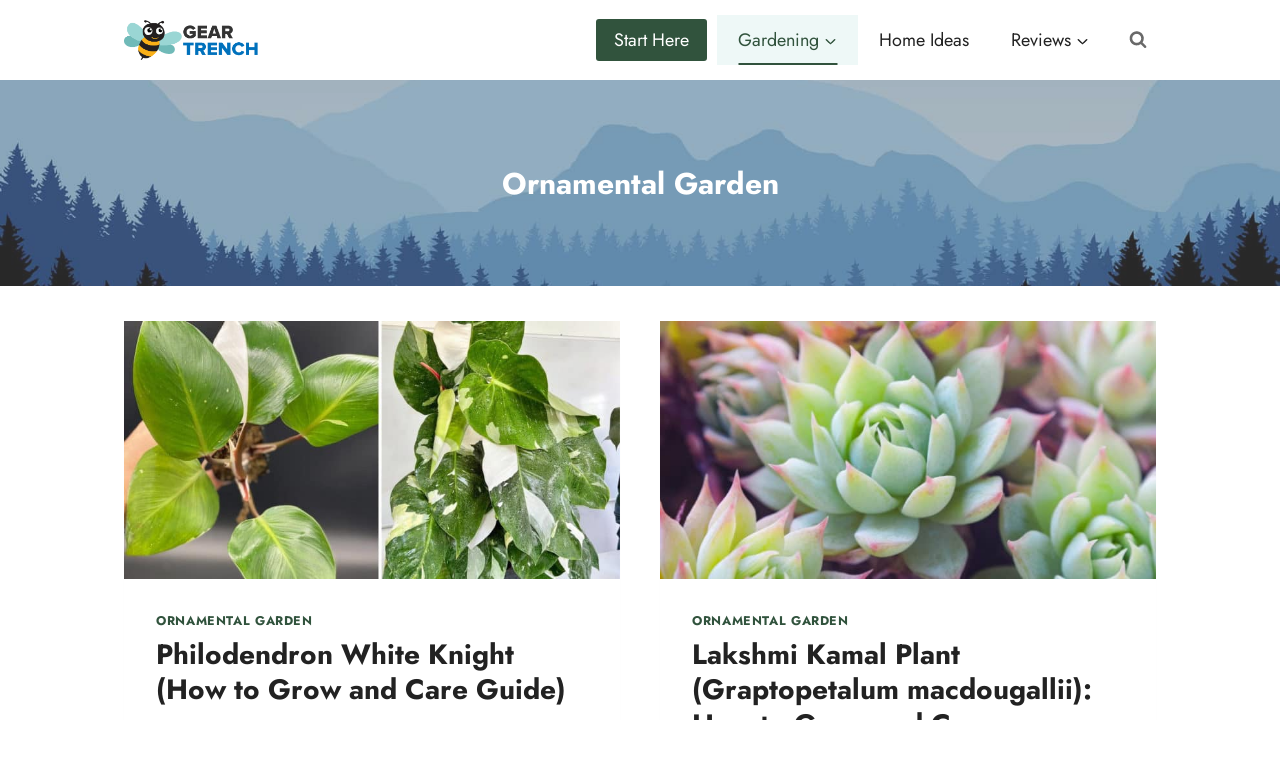

--- FILE ---
content_type: text/html; charset=UTF-8
request_url: https://geartrench.com/gardening/ornamental-garden/
body_size: 35135
content:
<!doctype html>
<html lang="en-US" prefix="og: https://ogp.me/ns#" class="no-js" itemtype="https://schema.org/Blog" itemscope>
<head>
	<meta charset="UTF-8">
	<meta name="viewport" content="width=device-width, initial-scale=1, minimum-scale=1">
	
<!-- Search Engine Optimization by Rank Math - https://rankmath.com/ -->
<title>Ornamental Garden | GearTrench</title>
<meta name="description" content="Discover new types of flowers to grow in your garden and get strategies to successfully grow a flower garden that will impress pollinators and neighbors."/>
<meta name="robots" content="follow, index, max-snippet:-1, max-video-preview:-1, max-image-preview:large"/>
<link rel="canonical" href="https://geartrench.com/gardening/ornamental-garden/" />
<link rel="next" href="https://geartrench.com/gardening/ornamental-garden/page/2/" />
<meta property="og:locale" content="en_US" />
<meta property="og:type" content="article" />
<meta property="og:title" content="Ornamental Garden | GearTrench" />
<meta property="og:description" content="Discover new types of flowers to grow in your garden and get strategies to successfully grow a flower garden that will impress pollinators and neighbors." />
<meta property="og:url" content="https://geartrench.com/gardening/ornamental-garden/" />
<meta property="og:site_name" content="GearTrench" />
<meta property="article:publisher" content="https://www.facebook.com/pg/GearTrench" />
<meta name="twitter:card" content="summary_large_image" />
<meta name="twitter:title" content="Ornamental Garden | GearTrench" />
<meta name="twitter:description" content="Discover new types of flowers to grow in your garden and get strategies to successfully grow a flower garden that will impress pollinators and neighbors." />
<meta name="twitter:label1" content="Posts" />
<meta name="twitter:data1" content="48" />
<script type="application/ld+json" class="rank-math-schema">{"@context":"https://schema.org","@graph":[{"@type":"Person","@id":"https://geartrench.com/#person","name":"Sunny","sameAs":["https://www.facebook.com/pg/GearTrench"],"image":{"@type":"ImageObject","@id":"https://geartrench.com/#logo","url":"https://geartrench.com/wp-content/uploads/2021/12/Gear-Trench-Logos.png","contentUrl":"https://geartrench.com/wp-content/uploads/2021/12/Gear-Trench-Logos.png","caption":"Sunny","inLanguage":"en-US","width":"492","height":"147"}},{"@type":"WebSite","@id":"https://geartrench.com/#website","url":"https://geartrench.com","name":"Sunny","publisher":{"@id":"https://geartrench.com/#person"},"inLanguage":"en-US"},{"@type":"CollectionPage","@id":"https://geartrench.com/gardening/ornamental-garden/#webpage","url":"https://geartrench.com/gardening/ornamental-garden/","name":"Ornamental Garden | GearTrench","isPartOf":{"@id":"https://geartrench.com/#website"},"inLanguage":"en-US"}]}</script>
<!-- /Rank Math WordPress SEO plugin -->

<link rel='dns-prefetch' href='//www.googletagmanager.com' />
<link rel="alternate" type="application/rss+xml" title="GearTrench &raquo; Feed" href="https://geartrench.com/feed/" />
<link rel="alternate" type="application/rss+xml" title="GearTrench &raquo; Comments Feed" href="https://geartrench.com/comments/feed/" />
			<script>document.documentElement.classList.remove( 'no-js' );</script>
			<link rel="alternate" type="application/rss+xml" title="GearTrench &raquo; Ornamental Garden Category Feed" href="https://geartrench.com/gardening/ornamental-garden/feed/" />
<style id='wp-img-auto-sizes-contain-inline-css'>
img:is([sizes=auto i],[sizes^="auto," i]){contain-intrinsic-size:3000px 1500px}
/*# sourceURL=wp-img-auto-sizes-contain-inline-css */
</style>
<style id='wp-emoji-styles-inline-css'>

	img.wp-smiley, img.emoji {
		display: inline !important;
		border: none !important;
		box-shadow: none !important;
		height: 1em !important;
		width: 1em !important;
		margin: 0 0.07em !important;
		vertical-align: -0.1em !important;
		background: none !important;
		padding: 0 !important;
	}
/*# sourceURL=wp-emoji-styles-inline-css */
</style>
<style id='wp-block-library-inline-css'>
:root{--wp-block-synced-color:#7a00df;--wp-block-synced-color--rgb:122,0,223;--wp-bound-block-color:var(--wp-block-synced-color);--wp-editor-canvas-background:#ddd;--wp-admin-theme-color:#007cba;--wp-admin-theme-color--rgb:0,124,186;--wp-admin-theme-color-darker-10:#006ba1;--wp-admin-theme-color-darker-10--rgb:0,107,160.5;--wp-admin-theme-color-darker-20:#005a87;--wp-admin-theme-color-darker-20--rgb:0,90,135;--wp-admin-border-width-focus:2px}@media (min-resolution:192dpi){:root{--wp-admin-border-width-focus:1.5px}}.wp-element-button{cursor:pointer}:root .has-very-light-gray-background-color{background-color:#eee}:root .has-very-dark-gray-background-color{background-color:#313131}:root .has-very-light-gray-color{color:#eee}:root .has-very-dark-gray-color{color:#313131}:root .has-vivid-green-cyan-to-vivid-cyan-blue-gradient-background{background:linear-gradient(135deg,#00d084,#0693e3)}:root .has-purple-crush-gradient-background{background:linear-gradient(135deg,#34e2e4,#4721fb 50%,#ab1dfe)}:root .has-hazy-dawn-gradient-background{background:linear-gradient(135deg,#faaca8,#dad0ec)}:root .has-subdued-olive-gradient-background{background:linear-gradient(135deg,#fafae1,#67a671)}:root .has-atomic-cream-gradient-background{background:linear-gradient(135deg,#fdd79a,#004a59)}:root .has-nightshade-gradient-background{background:linear-gradient(135deg,#330968,#31cdcf)}:root .has-midnight-gradient-background{background:linear-gradient(135deg,#020381,#2874fc)}:root{--wp--preset--font-size--normal:16px;--wp--preset--font-size--huge:42px}.has-regular-font-size{font-size:1em}.has-larger-font-size{font-size:2.625em}.has-normal-font-size{font-size:var(--wp--preset--font-size--normal)}.has-huge-font-size{font-size:var(--wp--preset--font-size--huge)}.has-text-align-center{text-align:center}.has-text-align-left{text-align:left}.has-text-align-right{text-align:right}.has-fit-text{white-space:nowrap!important}#end-resizable-editor-section{display:none}.aligncenter{clear:both}.items-justified-left{justify-content:flex-start}.items-justified-center{justify-content:center}.items-justified-right{justify-content:flex-end}.items-justified-space-between{justify-content:space-between}.screen-reader-text{border:0;clip-path:inset(50%);height:1px;margin:-1px;overflow:hidden;padding:0;position:absolute;width:1px;word-wrap:normal!important}.screen-reader-text:focus{background-color:#ddd;clip-path:none;color:#444;display:block;font-size:1em;height:auto;left:5px;line-height:normal;padding:15px 23px 14px;text-decoration:none;top:5px;width:auto;z-index:100000}html :where(.has-border-color){border-style:solid}html :where([style*=border-top-color]){border-top-style:solid}html :where([style*=border-right-color]){border-right-style:solid}html :where([style*=border-bottom-color]){border-bottom-style:solid}html :where([style*=border-left-color]){border-left-style:solid}html :where([style*=border-width]){border-style:solid}html :where([style*=border-top-width]){border-top-style:solid}html :where([style*=border-right-width]){border-right-style:solid}html :where([style*=border-bottom-width]){border-bottom-style:solid}html :where([style*=border-left-width]){border-left-style:solid}html :where(img[class*=wp-image-]){height:auto;max-width:100%}:where(figure){margin:0 0 1em}html :where(.is-position-sticky){--wp-admin--admin-bar--position-offset:var(--wp-admin--admin-bar--height,0px)}@media screen and (max-width:600px){html :where(.is-position-sticky){--wp-admin--admin-bar--position-offset:0px}}

/*# sourceURL=wp-block-library-inline-css */
</style><style id='wp-block-image-inline-css'>
.wp-block-image>a,.wp-block-image>figure>a{display:inline-block}.wp-block-image img{box-sizing:border-box;height:auto;max-width:100%;vertical-align:bottom}@media not (prefers-reduced-motion){.wp-block-image img.hide{visibility:hidden}.wp-block-image img.show{animation:show-content-image .4s}}.wp-block-image[style*=border-radius] img,.wp-block-image[style*=border-radius]>a{border-radius:inherit}.wp-block-image.has-custom-border img{box-sizing:border-box}.wp-block-image.aligncenter{text-align:center}.wp-block-image.alignfull>a,.wp-block-image.alignwide>a{width:100%}.wp-block-image.alignfull img,.wp-block-image.alignwide img{height:auto;width:100%}.wp-block-image .aligncenter,.wp-block-image .alignleft,.wp-block-image .alignright,.wp-block-image.aligncenter,.wp-block-image.alignleft,.wp-block-image.alignright{display:table}.wp-block-image .aligncenter>figcaption,.wp-block-image .alignleft>figcaption,.wp-block-image .alignright>figcaption,.wp-block-image.aligncenter>figcaption,.wp-block-image.alignleft>figcaption,.wp-block-image.alignright>figcaption{caption-side:bottom;display:table-caption}.wp-block-image .alignleft{float:left;margin:.5em 1em .5em 0}.wp-block-image .alignright{float:right;margin:.5em 0 .5em 1em}.wp-block-image .aligncenter{margin-left:auto;margin-right:auto}.wp-block-image :where(figcaption){margin-bottom:1em;margin-top:.5em}.wp-block-image.is-style-circle-mask img{border-radius:9999px}@supports ((-webkit-mask-image:none) or (mask-image:none)) or (-webkit-mask-image:none){.wp-block-image.is-style-circle-mask img{border-radius:0;-webkit-mask-image:url('data:image/svg+xml;utf8,<svg viewBox="0 0 100 100" xmlns="http://www.w3.org/2000/svg"><circle cx="50" cy="50" r="50"/></svg>');mask-image:url('data:image/svg+xml;utf8,<svg viewBox="0 0 100 100" xmlns="http://www.w3.org/2000/svg"><circle cx="50" cy="50" r="50"/></svg>');mask-mode:alpha;-webkit-mask-position:center;mask-position:center;-webkit-mask-repeat:no-repeat;mask-repeat:no-repeat;-webkit-mask-size:contain;mask-size:contain}}:root :where(.wp-block-image.is-style-rounded img,.wp-block-image .is-style-rounded img){border-radius:9999px}.wp-block-image figure{margin:0}.wp-lightbox-container{display:flex;flex-direction:column;position:relative}.wp-lightbox-container img{cursor:zoom-in}.wp-lightbox-container img:hover+button{opacity:1}.wp-lightbox-container button{align-items:center;backdrop-filter:blur(16px) saturate(180%);background-color:#5a5a5a40;border:none;border-radius:4px;cursor:zoom-in;display:flex;height:20px;justify-content:center;opacity:0;padding:0;position:absolute;right:16px;text-align:center;top:16px;width:20px;z-index:100}@media not (prefers-reduced-motion){.wp-lightbox-container button{transition:opacity .2s ease}}.wp-lightbox-container button:focus-visible{outline:3px auto #5a5a5a40;outline:3px auto -webkit-focus-ring-color;outline-offset:3px}.wp-lightbox-container button:hover{cursor:pointer;opacity:1}.wp-lightbox-container button:focus{opacity:1}.wp-lightbox-container button:focus,.wp-lightbox-container button:hover,.wp-lightbox-container button:not(:hover):not(:active):not(.has-background){background-color:#5a5a5a40;border:none}.wp-lightbox-overlay{box-sizing:border-box;cursor:zoom-out;height:100vh;left:0;overflow:hidden;position:fixed;top:0;visibility:hidden;width:100%;z-index:100000}.wp-lightbox-overlay .close-button{align-items:center;cursor:pointer;display:flex;justify-content:center;min-height:40px;min-width:40px;padding:0;position:absolute;right:calc(env(safe-area-inset-right) + 16px);top:calc(env(safe-area-inset-top) + 16px);z-index:5000000}.wp-lightbox-overlay .close-button:focus,.wp-lightbox-overlay .close-button:hover,.wp-lightbox-overlay .close-button:not(:hover):not(:active):not(.has-background){background:none;border:none}.wp-lightbox-overlay .lightbox-image-container{height:var(--wp--lightbox-container-height);left:50%;overflow:hidden;position:absolute;top:50%;transform:translate(-50%,-50%);transform-origin:top left;width:var(--wp--lightbox-container-width);z-index:9999999999}.wp-lightbox-overlay .wp-block-image{align-items:center;box-sizing:border-box;display:flex;height:100%;justify-content:center;margin:0;position:relative;transform-origin:0 0;width:100%;z-index:3000000}.wp-lightbox-overlay .wp-block-image img{height:var(--wp--lightbox-image-height);min-height:var(--wp--lightbox-image-height);min-width:var(--wp--lightbox-image-width);width:var(--wp--lightbox-image-width)}.wp-lightbox-overlay .wp-block-image figcaption{display:none}.wp-lightbox-overlay button{background:none;border:none}.wp-lightbox-overlay .scrim{background-color:#fff;height:100%;opacity:.9;position:absolute;width:100%;z-index:2000000}.wp-lightbox-overlay.active{visibility:visible}@media not (prefers-reduced-motion){.wp-lightbox-overlay.active{animation:turn-on-visibility .25s both}.wp-lightbox-overlay.active img{animation:turn-on-visibility .35s both}.wp-lightbox-overlay.show-closing-animation:not(.active){animation:turn-off-visibility .35s both}.wp-lightbox-overlay.show-closing-animation:not(.active) img{animation:turn-off-visibility .25s both}.wp-lightbox-overlay.zoom.active{animation:none;opacity:1;visibility:visible}.wp-lightbox-overlay.zoom.active .lightbox-image-container{animation:lightbox-zoom-in .4s}.wp-lightbox-overlay.zoom.active .lightbox-image-container img{animation:none}.wp-lightbox-overlay.zoom.active .scrim{animation:turn-on-visibility .4s forwards}.wp-lightbox-overlay.zoom.show-closing-animation:not(.active){animation:none}.wp-lightbox-overlay.zoom.show-closing-animation:not(.active) .lightbox-image-container{animation:lightbox-zoom-out .4s}.wp-lightbox-overlay.zoom.show-closing-animation:not(.active) .lightbox-image-container img{animation:none}.wp-lightbox-overlay.zoom.show-closing-animation:not(.active) .scrim{animation:turn-off-visibility .4s forwards}}@keyframes show-content-image{0%{visibility:hidden}99%{visibility:hidden}to{visibility:visible}}@keyframes turn-on-visibility{0%{opacity:0}to{opacity:1}}@keyframes turn-off-visibility{0%{opacity:1;visibility:visible}99%{opacity:0;visibility:visible}to{opacity:0;visibility:hidden}}@keyframes lightbox-zoom-in{0%{transform:translate(calc((-100vw + var(--wp--lightbox-scrollbar-width))/2 + var(--wp--lightbox-initial-left-position)),calc(-50vh + var(--wp--lightbox-initial-top-position))) scale(var(--wp--lightbox-scale))}to{transform:translate(-50%,-50%) scale(1)}}@keyframes lightbox-zoom-out{0%{transform:translate(-50%,-50%) scale(1);visibility:visible}99%{visibility:visible}to{transform:translate(calc((-100vw + var(--wp--lightbox-scrollbar-width))/2 + var(--wp--lightbox-initial-left-position)),calc(-50vh + var(--wp--lightbox-initial-top-position))) scale(var(--wp--lightbox-scale));visibility:hidden}}
/*# sourceURL=https://geartrench.com/wp-includes/blocks/image/style.min.css */
</style>
<style id='wp-block-paragraph-inline-css'>
.is-small-text{font-size:.875em}.is-regular-text{font-size:1em}.is-large-text{font-size:2.25em}.is-larger-text{font-size:3em}.has-drop-cap:not(:focus):first-letter{float:left;font-size:8.4em;font-style:normal;font-weight:100;line-height:.68;margin:.05em .1em 0 0;text-transform:uppercase}body.rtl .has-drop-cap:not(:focus):first-letter{float:none;margin-left:.1em}p.has-drop-cap.has-background{overflow:hidden}:root :where(p.has-background){padding:1.25em 2.375em}:where(p.has-text-color:not(.has-link-color)) a{color:inherit}p.has-text-align-left[style*="writing-mode:vertical-lr"],p.has-text-align-right[style*="writing-mode:vertical-rl"]{rotate:180deg}
/*# sourceURL=https://geartrench.com/wp-includes/blocks/paragraph/style.min.css */
</style>
<style id='global-styles-inline-css'>
:root{--wp--preset--aspect-ratio--square: 1;--wp--preset--aspect-ratio--4-3: 4/3;--wp--preset--aspect-ratio--3-4: 3/4;--wp--preset--aspect-ratio--3-2: 3/2;--wp--preset--aspect-ratio--2-3: 2/3;--wp--preset--aspect-ratio--16-9: 16/9;--wp--preset--aspect-ratio--9-16: 9/16;--wp--preset--color--black: #000000;--wp--preset--color--cyan-bluish-gray: #abb8c3;--wp--preset--color--white: #ffffff;--wp--preset--color--pale-pink: #f78da7;--wp--preset--color--vivid-red: #cf2e2e;--wp--preset--color--luminous-vivid-orange: #ff6900;--wp--preset--color--luminous-vivid-amber: #fcb900;--wp--preset--color--light-green-cyan: #7bdcb5;--wp--preset--color--vivid-green-cyan: #00d084;--wp--preset--color--pale-cyan-blue: #8ed1fc;--wp--preset--color--vivid-cyan-blue: #0693e3;--wp--preset--color--vivid-purple: #9b51e0;--wp--preset--color--theme-palette-1: var(--global-palette1);--wp--preset--color--theme-palette-2: var(--global-palette2);--wp--preset--color--theme-palette-3: var(--global-palette3);--wp--preset--color--theme-palette-4: var(--global-palette4);--wp--preset--color--theme-palette-5: var(--global-palette5);--wp--preset--color--theme-palette-6: var(--global-palette6);--wp--preset--color--theme-palette-7: var(--global-palette7);--wp--preset--color--theme-palette-8: var(--global-palette8);--wp--preset--color--theme-palette-9: var(--global-palette9);--wp--preset--color--theme-palette-10: var(--global-palette10);--wp--preset--color--theme-palette-11: var(--global-palette11);--wp--preset--color--theme-palette-12: var(--global-palette12);--wp--preset--color--theme-palette-13: var(--global-palette13);--wp--preset--color--theme-palette-14: var(--global-palette14);--wp--preset--color--theme-palette-15: var(--global-palette15);--wp--preset--gradient--vivid-cyan-blue-to-vivid-purple: linear-gradient(135deg,rgb(6,147,227) 0%,rgb(155,81,224) 100%);--wp--preset--gradient--light-green-cyan-to-vivid-green-cyan: linear-gradient(135deg,rgb(122,220,180) 0%,rgb(0,208,130) 100%);--wp--preset--gradient--luminous-vivid-amber-to-luminous-vivid-orange: linear-gradient(135deg,rgb(252,185,0) 0%,rgb(255,105,0) 100%);--wp--preset--gradient--luminous-vivid-orange-to-vivid-red: linear-gradient(135deg,rgb(255,105,0) 0%,rgb(207,46,46) 100%);--wp--preset--gradient--very-light-gray-to-cyan-bluish-gray: linear-gradient(135deg,rgb(238,238,238) 0%,rgb(169,184,195) 100%);--wp--preset--gradient--cool-to-warm-spectrum: linear-gradient(135deg,rgb(74,234,220) 0%,rgb(151,120,209) 20%,rgb(207,42,186) 40%,rgb(238,44,130) 60%,rgb(251,105,98) 80%,rgb(254,248,76) 100%);--wp--preset--gradient--blush-light-purple: linear-gradient(135deg,rgb(255,206,236) 0%,rgb(152,150,240) 100%);--wp--preset--gradient--blush-bordeaux: linear-gradient(135deg,rgb(254,205,165) 0%,rgb(254,45,45) 50%,rgb(107,0,62) 100%);--wp--preset--gradient--luminous-dusk: linear-gradient(135deg,rgb(255,203,112) 0%,rgb(199,81,192) 50%,rgb(65,88,208) 100%);--wp--preset--gradient--pale-ocean: linear-gradient(135deg,rgb(255,245,203) 0%,rgb(182,227,212) 50%,rgb(51,167,181) 100%);--wp--preset--gradient--electric-grass: linear-gradient(135deg,rgb(202,248,128) 0%,rgb(113,206,126) 100%);--wp--preset--gradient--midnight: linear-gradient(135deg,rgb(2,3,129) 0%,rgb(40,116,252) 100%);--wp--preset--font-size--small: var(--global-font-size-small);--wp--preset--font-size--medium: var(--global-font-size-medium);--wp--preset--font-size--large: var(--global-font-size-large);--wp--preset--font-size--x-large: 42px;--wp--preset--font-size--larger: var(--global-font-size-larger);--wp--preset--font-size--xxlarge: var(--global-font-size-xxlarge);--wp--preset--spacing--20: 0.44rem;--wp--preset--spacing--30: 0.67rem;--wp--preset--spacing--40: 1rem;--wp--preset--spacing--50: 1.5rem;--wp--preset--spacing--60: 2.25rem;--wp--preset--spacing--70: 3.38rem;--wp--preset--spacing--80: 5.06rem;--wp--preset--shadow--natural: 6px 6px 9px rgba(0, 0, 0, 0.2);--wp--preset--shadow--deep: 12px 12px 50px rgba(0, 0, 0, 0.4);--wp--preset--shadow--sharp: 6px 6px 0px rgba(0, 0, 0, 0.2);--wp--preset--shadow--outlined: 6px 6px 0px -3px rgb(255, 255, 255), 6px 6px rgb(0, 0, 0);--wp--preset--shadow--crisp: 6px 6px 0px rgb(0, 0, 0);}:where(.is-layout-flex){gap: 0.5em;}:where(.is-layout-grid){gap: 0.5em;}body .is-layout-flex{display: flex;}.is-layout-flex{flex-wrap: wrap;align-items: center;}.is-layout-flex > :is(*, div){margin: 0;}body .is-layout-grid{display: grid;}.is-layout-grid > :is(*, div){margin: 0;}:where(.wp-block-columns.is-layout-flex){gap: 2em;}:where(.wp-block-columns.is-layout-grid){gap: 2em;}:where(.wp-block-post-template.is-layout-flex){gap: 1.25em;}:where(.wp-block-post-template.is-layout-grid){gap: 1.25em;}.has-black-color{color: var(--wp--preset--color--black) !important;}.has-cyan-bluish-gray-color{color: var(--wp--preset--color--cyan-bluish-gray) !important;}.has-white-color{color: var(--wp--preset--color--white) !important;}.has-pale-pink-color{color: var(--wp--preset--color--pale-pink) !important;}.has-vivid-red-color{color: var(--wp--preset--color--vivid-red) !important;}.has-luminous-vivid-orange-color{color: var(--wp--preset--color--luminous-vivid-orange) !important;}.has-luminous-vivid-amber-color{color: var(--wp--preset--color--luminous-vivid-amber) !important;}.has-light-green-cyan-color{color: var(--wp--preset--color--light-green-cyan) !important;}.has-vivid-green-cyan-color{color: var(--wp--preset--color--vivid-green-cyan) !important;}.has-pale-cyan-blue-color{color: var(--wp--preset--color--pale-cyan-blue) !important;}.has-vivid-cyan-blue-color{color: var(--wp--preset--color--vivid-cyan-blue) !important;}.has-vivid-purple-color{color: var(--wp--preset--color--vivid-purple) !important;}.has-black-background-color{background-color: var(--wp--preset--color--black) !important;}.has-cyan-bluish-gray-background-color{background-color: var(--wp--preset--color--cyan-bluish-gray) !important;}.has-white-background-color{background-color: var(--wp--preset--color--white) !important;}.has-pale-pink-background-color{background-color: var(--wp--preset--color--pale-pink) !important;}.has-vivid-red-background-color{background-color: var(--wp--preset--color--vivid-red) !important;}.has-luminous-vivid-orange-background-color{background-color: var(--wp--preset--color--luminous-vivid-orange) !important;}.has-luminous-vivid-amber-background-color{background-color: var(--wp--preset--color--luminous-vivid-amber) !important;}.has-light-green-cyan-background-color{background-color: var(--wp--preset--color--light-green-cyan) !important;}.has-vivid-green-cyan-background-color{background-color: var(--wp--preset--color--vivid-green-cyan) !important;}.has-pale-cyan-blue-background-color{background-color: var(--wp--preset--color--pale-cyan-blue) !important;}.has-vivid-cyan-blue-background-color{background-color: var(--wp--preset--color--vivid-cyan-blue) !important;}.has-vivid-purple-background-color{background-color: var(--wp--preset--color--vivid-purple) !important;}.has-black-border-color{border-color: var(--wp--preset--color--black) !important;}.has-cyan-bluish-gray-border-color{border-color: var(--wp--preset--color--cyan-bluish-gray) !important;}.has-white-border-color{border-color: var(--wp--preset--color--white) !important;}.has-pale-pink-border-color{border-color: var(--wp--preset--color--pale-pink) !important;}.has-vivid-red-border-color{border-color: var(--wp--preset--color--vivid-red) !important;}.has-luminous-vivid-orange-border-color{border-color: var(--wp--preset--color--luminous-vivid-orange) !important;}.has-luminous-vivid-amber-border-color{border-color: var(--wp--preset--color--luminous-vivid-amber) !important;}.has-light-green-cyan-border-color{border-color: var(--wp--preset--color--light-green-cyan) !important;}.has-vivid-green-cyan-border-color{border-color: var(--wp--preset--color--vivid-green-cyan) !important;}.has-pale-cyan-blue-border-color{border-color: var(--wp--preset--color--pale-cyan-blue) !important;}.has-vivid-cyan-blue-border-color{border-color: var(--wp--preset--color--vivid-cyan-blue) !important;}.has-vivid-purple-border-color{border-color: var(--wp--preset--color--vivid-purple) !important;}.has-vivid-cyan-blue-to-vivid-purple-gradient-background{background: var(--wp--preset--gradient--vivid-cyan-blue-to-vivid-purple) !important;}.has-light-green-cyan-to-vivid-green-cyan-gradient-background{background: var(--wp--preset--gradient--light-green-cyan-to-vivid-green-cyan) !important;}.has-luminous-vivid-amber-to-luminous-vivid-orange-gradient-background{background: var(--wp--preset--gradient--luminous-vivid-amber-to-luminous-vivid-orange) !important;}.has-luminous-vivid-orange-to-vivid-red-gradient-background{background: var(--wp--preset--gradient--luminous-vivid-orange-to-vivid-red) !important;}.has-very-light-gray-to-cyan-bluish-gray-gradient-background{background: var(--wp--preset--gradient--very-light-gray-to-cyan-bluish-gray) !important;}.has-cool-to-warm-spectrum-gradient-background{background: var(--wp--preset--gradient--cool-to-warm-spectrum) !important;}.has-blush-light-purple-gradient-background{background: var(--wp--preset--gradient--blush-light-purple) !important;}.has-blush-bordeaux-gradient-background{background: var(--wp--preset--gradient--blush-bordeaux) !important;}.has-luminous-dusk-gradient-background{background: var(--wp--preset--gradient--luminous-dusk) !important;}.has-pale-ocean-gradient-background{background: var(--wp--preset--gradient--pale-ocean) !important;}.has-electric-grass-gradient-background{background: var(--wp--preset--gradient--electric-grass) !important;}.has-midnight-gradient-background{background: var(--wp--preset--gradient--midnight) !important;}.has-small-font-size{font-size: var(--wp--preset--font-size--small) !important;}.has-medium-font-size{font-size: var(--wp--preset--font-size--medium) !important;}.has-large-font-size{font-size: var(--wp--preset--font-size--large) !important;}.has-x-large-font-size{font-size: var(--wp--preset--font-size--x-large) !important;}
/*# sourceURL=global-styles-inline-css */
</style>

<style id='classic-theme-styles-inline-css'>
/*! This file is auto-generated */
.wp-block-button__link{color:#fff;background-color:#32373c;border-radius:9999px;box-shadow:none;text-decoration:none;padding:calc(.667em + 2px) calc(1.333em + 2px);font-size:1.125em}.wp-block-file__button{background:#32373c;color:#fff;text-decoration:none}
/*# sourceURL=/wp-includes/css/classic-themes.min.css */
</style>
<link rel='stylesheet' id='kadence-global-css' href='https://geartrench.com/wp-content/themes/kadence/assets/css/global.min.css?ver=1.4.3' media='all' />
<style id='kadence-global-inline-css'>
/* Kadence Base CSS */
:root{--global-palette1:#31533d;--global-palette2:#34754d;--global-palette3:#222222;--global-palette4:#4e4e4e;--global-palette5:#696969;--global-palette6:#818181;--global-palette7:#f1f1f1;--global-palette8:#eef8f7;--global-palette9:#ffffff;--global-palette10:oklch(from var(--global-palette1) calc(l + 0.10 * (1 - l)) calc(c * 1.00) calc(h + 180) / 100%);--global-palette11:#13612e;--global-palette12:#1159af;--global-palette13:#b82105;--global-palette14:#f7630c;--global-palette15:#f5a524;--global-palette9rgb:255, 255, 255;--global-palette-highlight:var(--global-palette1);--global-palette-highlight-alt:var(--global-palette2);--global-palette-highlight-alt2:var(--global-palette9);--global-palette-btn-bg:var(--global-palette1);--global-palette-btn-bg-hover:var(--global-palette2);--global-palette-btn:var(--global-palette9);--global-palette-btn-hover:var(--global-palette9);--global-palette-btn-sec-bg:var(--global-palette7);--global-palette-btn-sec-bg-hover:var(--global-palette2);--global-palette-btn-sec:var(--global-palette3);--global-palette-btn-sec-hover:var(--global-palette9);--global-body-font-family:Jost, sans-serif;--global-heading-font-family:Jost, sans-serif;--global-primary-nav-font-family:Jost, sans-serif;--global-fallback-font:sans-serif;--global-display-fallback-font:sans-serif;--global-content-width:1080px;--global-content-wide-width:calc(1080px + 230px);--global-content-narrow-width:902px;--global-content-edge-padding:1.5rem;--global-content-boxed-padding:2rem;--global-calc-content-width:calc(1080px - var(--global-content-edge-padding) - var(--global-content-edge-padding) );--wp--style--global--content-size:var(--global-calc-content-width);}.wp-site-blocks{--global-vw:calc( 100vw - ( 0.5 * var(--scrollbar-offset)));}body{background:var(--global-palette9);-webkit-font-smoothing:antialiased;-moz-osx-font-smoothing:grayscale;}body, input, select, optgroup, textarea{font-style:normal;font-weight:normal;font-size:18px;line-height:1.6;font-family:var(--global-body-font-family);color:var(--global-palette3);}.content-bg, body.content-style-unboxed .site{background:var(--global-palette9);}h1,h2,h3,h4,h5,h6{font-family:var(--global-heading-font-family);}h1{font-style:normal;font-weight:700;font-size:32px;line-height:1.5;color:var(--global-palette3);}h2{font-style:normal;font-weight:700;font-size:28px;line-height:1.25;color:var(--global-palette3);}h3{font-style:normal;font-weight:700;font-size:21px;line-height:1.25;color:var(--global-palette3);}h4{font-style:normal;font-weight:700;font-size:19px;line-height:1.25;color:var(--global-palette3);}h5{font-style:normal;font-weight:700;font-size:18px;line-height:1.25;color:var(--global-palette3);}h6{font-style:normal;font-weight:700;font-size:17px;line-height:1.25;color:var(--global-palette3);}.entry-hero h1{font-style:normal;font-size:30px;}.entry-hero .kadence-breadcrumbs, .entry-hero .search-form{font-style:normal;font-size:13px;}@media all and (max-width: 1024px){.wp-site-blocks .entry-hero h1{font-size:23px;}}@media all and (max-width: 767px){h1{font-size:29px;}.wp-site-blocks .entry-hero h1{font-size:23px;}}.entry-hero .kadence-breadcrumbs{max-width:1080px;}.site-container, .site-header-row-layout-contained, .site-footer-row-layout-contained, .entry-hero-layout-contained, .comments-area, .alignfull > .wp-block-cover__inner-container, .alignwide > .wp-block-cover__inner-container{max-width:var(--global-content-width);}.content-width-narrow .content-container.site-container, .content-width-narrow .hero-container.site-container{max-width:var(--global-content-narrow-width);}@media all and (min-width: 1310px){.wp-site-blocks .content-container  .alignwide{margin-left:-115px;margin-right:-115px;width:unset;max-width:unset;}}@media all and (min-width: 1162px){.content-width-narrow .wp-site-blocks .content-container .alignwide{margin-left:-130px;margin-right:-130px;width:unset;max-width:unset;}}.content-style-boxed .wp-site-blocks .entry-content .alignwide{margin-left:calc( -1 * var( --global-content-boxed-padding ) );margin-right:calc( -1 * var( --global-content-boxed-padding ) );}.content-area{margin-top:2.2rem;margin-bottom:2.2rem;}@media all and (max-width: 1024px){.content-area{margin-top:3rem;margin-bottom:3rem;}}@media all and (max-width: 767px){.content-area{margin-top:2rem;margin-bottom:2rem;}}@media all and (max-width: 1024px){:root{--global-content-boxed-padding:2rem;}}@media all and (max-width: 767px){:root{--global-content-boxed-padding:1.5rem;}}.entry-content-wrap{padding:2rem;}@media all and (max-width: 1024px){.entry-content-wrap{padding:2rem;}}@media all and (max-width: 767px){.entry-content-wrap{padding:1.5rem;}}.entry.single-entry{box-shadow:0px 15px 15px -10px rgba(0,0,0,0.05);}.entry.loop-entry{box-shadow:0px 15px 15px -10px rgba(0,0,0,0.05);}.loop-entry .entry-content-wrap{padding:2rem;}@media all and (max-width: 1024px){.loop-entry .entry-content-wrap{padding:2rem;}}@media all and (max-width: 767px){.loop-entry .entry-content-wrap{padding:1.5rem;}}button, .button, .wp-block-button__link, input[type="button"], input[type="reset"], input[type="submit"], .fl-button, .elementor-button-wrapper .elementor-button, .wc-block-components-checkout-place-order-button, .wc-block-cart__submit{box-shadow:0px 0px 0px -7px rgba(0,0,0,0);}button:hover, button:focus, button:active, .button:hover, .button:focus, .button:active, .wp-block-button__link:hover, .wp-block-button__link:focus, .wp-block-button__link:active, input[type="button"]:hover, input[type="button"]:focus, input[type="button"]:active, input[type="reset"]:hover, input[type="reset"]:focus, input[type="reset"]:active, input[type="submit"]:hover, input[type="submit"]:focus, input[type="submit"]:active, .elementor-button-wrapper .elementor-button:hover, .elementor-button-wrapper .elementor-button:focus, .elementor-button-wrapper .elementor-button:active, .wc-block-cart__submit:hover{box-shadow:0px 15px 25px -7px rgba(0,0,0,0.1);}.kb-button.kb-btn-global-outline.kb-btn-global-inherit{padding-top:calc(px - 2px);padding-right:calc(px - 2px);padding-bottom:calc(px - 2px);padding-left:calc(px - 2px);}@media all and (min-width: 1025px){.transparent-header .entry-hero .entry-hero-container-inner{padding-top:80px;}}@media all and (max-width: 1024px){.mobile-transparent-header .entry-hero .entry-hero-container-inner{padding-top:80px;}}@media all and (max-width: 767px){.mobile-transparent-header .entry-hero .entry-hero-container-inner{padding-top:80px;}}.wp-site-blocks .entry-hero-container-inner{background:#f5f5f5;}.wp-site-blocks .hero-section-overlay{background:rgba(241,241,241,0.35);}#kt-scroll-up-reader, #kt-scroll-up{border-radius:0px 0px 0px 0px;bottom:30px;font-size:1.2em;padding:0.4em 0.4em 0.4em 0.4em;}#kt-scroll-up-reader.scroll-up-side-right, #kt-scroll-up.scroll-up-side-right{right:30px;}#kt-scroll-up-reader.scroll-up-side-left, #kt-scroll-up.scroll-up-side-left{left:30px;}.comment-metadata a:not(.comment-edit-link), .comment-body .edit-link:before{display:none;}.post-archive-hero-section .entry-hero-container-inner{background-image:var(--wpr-bg-d8ac2810-1204-4908-8427-064f9b614272);background-repeat:repeat;background-position:36% 78%;background-size:cover;background-attachment:scroll;}.entry-hero.post-archive-hero-section .entry-header{min-height:206px;}.post-archive-hero-section .hero-section-overlay{background:rgba(105,105,105,0.38);}@media all and (max-width: 767px){.entry-hero.post-archive-hero-section .entry-header{min-height:139px;}}.wp-site-blocks .post-archive-title h1{color:var(--global-palette9);}
/* Kadence Header CSS */
@media all and (max-width: 1024px){.mobile-transparent-header #masthead{position:absolute;left:0px;right:0px;z-index:100;}.kadence-scrollbar-fixer.mobile-transparent-header #masthead{right:var(--scrollbar-offset,0);}.mobile-transparent-header #masthead, .mobile-transparent-header .site-top-header-wrap .site-header-row-container-inner, .mobile-transparent-header .site-main-header-wrap .site-header-row-container-inner, .mobile-transparent-header .site-bottom-header-wrap .site-header-row-container-inner{background:transparent;}.site-header-row-tablet-layout-fullwidth, .site-header-row-tablet-layout-standard{padding:0px;}}@media all and (min-width: 1025px){.transparent-header #masthead{position:absolute;left:0px;right:0px;z-index:100;}.transparent-header.kadence-scrollbar-fixer #masthead{right:var(--scrollbar-offset,0);}.transparent-header #masthead, .transparent-header .site-top-header-wrap .site-header-row-container-inner, .transparent-header .site-main-header-wrap .site-header-row-container-inner, .transparent-header .site-bottom-header-wrap .site-header-row-container-inner{background:transparent;}}.site-branding a.brand img{max-width:135px;}.site-branding a.brand img.svg-logo-image{width:135px;}@media all and (max-width: 1024px){.site-branding a.brand img{max-width:119px;}.site-branding a.brand img.svg-logo-image{width:119px;}}@media all and (max-width: 767px){.site-branding a.brand img{max-width:119px;}.site-branding a.brand img.svg-logo-image{width:119px;}}.site-branding{padding:0px 0px 0px 0px;}#masthead, #masthead .kadence-sticky-header.item-is-fixed:not(.item-at-start):not(.site-header-row-container):not(.site-main-header-wrap), #masthead .kadence-sticky-header.item-is-fixed:not(.item-at-start) > .site-header-row-container-inner{background:var(--global-palette9);}.site-main-header-wrap .site-header-row-container-inner{background:var(--global-palette9);}.site-main-header-inner-wrap{min-height:80px;}.header-navigation[class*="header-navigation-style-underline"] .header-menu-container.primary-menu-container>ul>li>a:after{width:calc( 100% - 42px);}.main-navigation .primary-menu-container > ul > li.menu-item > a{padding-left:calc(42px / 2);padding-right:calc(42px / 2);padding-top:0.6em;padding-bottom:0.6em;color:var(--global-palette3);}.main-navigation .primary-menu-container > ul > li.menu-item .dropdown-nav-special-toggle{right:calc(42px / 2);}.main-navigation .primary-menu-container > ul li.menu-item > a{font-style:normal;font-weight:normal;font-size:18px;font-family:var(--global-primary-nav-font-family);}.main-navigation .primary-menu-container > ul > li.menu-item > a:hover{color:rgba(49,83,61,0.86);}
					.header-navigation[class*="header-navigation-style-underline"] .header-menu-container.primary-menu-container>ul>li.current-menu-ancestor>a:after,
					.header-navigation[class*="header-navigation-style-underline"] .header-menu-container.primary-menu-container>ul>li.current-page-parent>a:after,
					.header-navigation[class*="header-navigation-style-underline"] .header-menu-container.primary-menu-container>ul>li.current-product-ancestor>a:after
				{transform:scale(1, 1) translate(50%, 0);}
					.main-navigation .primary-menu-container > ul > li.menu-item.current-menu-item > a, 
					.main-navigation .primary-menu-container > ul > li.menu-item.current-menu-ancestor > a, 
					.main-navigation .primary-menu-container > ul > li.menu-item.current-page-parent > a,
					.main-navigation .primary-menu-container > ul > li.menu-item.current-product-ancestor > a
				{color:#31533d;background:var(--global-palette8);}.header-navigation .header-menu-container ul ul.sub-menu, .header-navigation .header-menu-container ul ul.submenu{background:var(--global-palette9);box-shadow:0px 2px 13px 0px rgba(0,0,0,0.1);}.header-navigation .header-menu-container ul ul li.menu-item, .header-menu-container ul.menu > li.kadence-menu-mega-enabled > ul > li.menu-item > a{border-bottom:1px solid rgba(255,255,255,0.1);border-radius:0px 0px 0px 0px;}.header-navigation .header-menu-container ul ul li.menu-item > a{width:200px;padding-top:1em;padding-bottom:1em;color:var(--global-palette3);font-style:normal;font-weight:normal;font-size:18px;font-family:Jost, sans-serif;}.header-navigation .header-menu-container ul ul li.menu-item > a:hover{color:var(--global-palette1);background:var(--global-palette9);border-radius:0px 0px 0px 0px;}.header-navigation .header-menu-container ul ul li.menu-item.current-menu-item > a{color:var(--global-palette9);background:var(--global-palette2);border-radius:0px 0px 0px 0px;}.mobile-toggle-open-container .menu-toggle-open, .mobile-toggle-open-container .menu-toggle-open:focus{color:var(--global-palette5);padding:0.4em 0.6em 0.4em 0.6em;font-size:14px;}.mobile-toggle-open-container .menu-toggle-open.menu-toggle-style-bordered{border:1px solid currentColor;}.mobile-toggle-open-container .menu-toggle-open .menu-toggle-icon{font-size:20px;}.mobile-toggle-open-container .menu-toggle-open:hover, .mobile-toggle-open-container .menu-toggle-open:focus-visible{color:var(--global-palette-highlight);}.mobile-navigation ul li{font-style:normal;font-size:16px;}.mobile-navigation ul li a{padding-top:1em;padding-bottom:1em;}.mobile-navigation ul li > a, .mobile-navigation ul li.menu-item-has-children > .drawer-nav-drop-wrap{color:var(--global-palette8);}.mobile-navigation ul li.current-menu-item > a, .mobile-navigation ul li.current-menu-item.menu-item-has-children > .drawer-nav-drop-wrap{color:var(--global-palette-highlight);}.mobile-navigation ul li.menu-item-has-children .drawer-nav-drop-wrap, .mobile-navigation ul li:not(.menu-item-has-children) a{border-bottom:1px solid rgba(255,255,255,0.1);}.mobile-navigation:not(.drawer-navigation-parent-toggle-true) ul li.menu-item-has-children .drawer-nav-drop-wrap button{border-left:1px solid rgba(255,255,255,0.1);}#mobile-drawer .drawer-header .drawer-toggle{padding:0.6em 0.15em 0.6em 0.15em;font-size:24px;}#main-header .header-button{box-shadow:0px 0px 0px -7px rgba(0,0,0,0);}#main-header .header-button:hover{box-shadow:0px 15px 25px -7px rgba(0,0,0,0.1);}.search-toggle-open-container .search-toggle-open{color:var(--global-palette5);}.search-toggle-open-container .search-toggle-open.search-toggle-style-bordered{border:1px solid currentColor;}.search-toggle-open-container .search-toggle-open .search-toggle-icon{font-size:1em;}.search-toggle-open-container .search-toggle-open:hover, .search-toggle-open-container .search-toggle-open:focus{color:var(--global-palette-highlight);}#search-drawer .drawer-inner .drawer-content form input.search-field, #search-drawer .drawer-inner .drawer-content form .kadence-search-icon-wrap, #search-drawer .drawer-header{color:var(--global-palette3);}#search-drawer .drawer-inner .drawer-content form input.search-field:focus, #search-drawer .drawer-inner .drawer-content form input.search-submit:hover ~ .kadence-search-icon-wrap, #search-drawer .drawer-inner .drawer-content form button[type="submit"]:hover ~ .kadence-search-icon-wrap{color:var(--global-palette2);}#search-drawer .drawer-inner{background:var(--global-palette8);}
/* Kadence Footer CSS */
#colophon{background:#ebebeb;}.site-middle-footer-wrap .site-footer-row-container-inner{font-style:normal;font-size:13px;}.site-middle-footer-inner-wrap{padding-top:0px;padding-bottom:0px;grid-column-gap:0px;grid-row-gap:0px;}.site-middle-footer-inner-wrap .widget{margin-bottom:30px;}.site-middle-footer-inner-wrap .site-footer-section:not(:last-child):after{right:calc(-0px / 2);}@media all and (max-width: 1024px){.site-middle-footer-inner-wrap{padding-top:0px;}}@media all and (max-width: 767px){.site-middle-footer-inner-wrap{padding-top:0px;grid-column-gap:0px;grid-row-gap:0px;}.site-middle-footer-inner-wrap .widget{margin-bottom:86px;}.site-middle-footer-inner-wrap .site-footer-section:not(:last-child):after{right:calc(-0px / 2);}}.site-top-footer-inner-wrap{padding-top:30px;padding-bottom:30px;grid-column-gap:30px;grid-row-gap:30px;}.site-top-footer-inner-wrap .widget{margin-bottom:30px;}.site-top-footer-inner-wrap .site-footer-section:not(:last-child):after{right:calc(-30px / 2);}@media all and (max-width: 1024px){.site-top-footer-inner-wrap{padding-top:0px;padding-bottom:0px;}}@media all and (max-width: 767px){.site-top-footer-inner-wrap{min-height:10px;}}.site-bottom-footer-wrap .site-footer-row-container-inner{font-style:normal;font-size:13px;}.site-bottom-footer-inner-wrap{min-height:10px;padding-top:0px;padding-bottom:0px;grid-column-gap:30px;}.site-bottom-footer-inner-wrap .widget{margin-bottom:91px;}.site-bottom-footer-inner-wrap .widget-area .widget-title{font-style:normal;font-size:13px;}.site-bottom-footer-inner-wrap .site-footer-section:not(:last-child):after{right:calc(-30px / 2);}@media all and (max-width: 1024px){.site-bottom-footer-inner-wrap{padding-top:0px;}}@media all and (max-width: 767px){.site-bottom-footer-inner-wrap{padding-bottom:0px;grid-column-gap:0px;}.site-bottom-footer-inner-wrap .widget{margin-bottom:71px;}.site-bottom-footer-inner-wrap .site-footer-section:not(:last-child):after{right:calc(-0px / 2);}}#colophon .footer-html{font-style:normal;font-size:14px;color:var(--global-palette3);}#colophon .footer-navigation .footer-menu-container > ul > li > a{padding-left:calc(1.07em / 2);padding-right:calc(1.07em / 2);padding-top:calc(0.6em / 2);padding-bottom:calc(0.6em / 2);color:var(--global-palette3);}#colophon .footer-navigation .footer-menu-container > ul li a{font-style:normal;font-size:14px;}#colophon .footer-navigation .footer-menu-container > ul li a:hover{color:var(--global-palette-highlight);}#colophon .footer-navigation .footer-menu-container > ul li.current-menu-item > a{color:var(--global-palette3);}
/* Kadence Pro Header CSS */
.header-navigation-dropdown-direction-left ul ul.submenu, .header-navigation-dropdown-direction-left ul ul.sub-menu{right:0px;left:auto;}.rtl .header-navigation-dropdown-direction-right ul ul.submenu, .rtl .header-navigation-dropdown-direction-right ul ul.sub-menu{left:0px;right:auto;}.header-account-button .nav-drop-title-wrap > .kadence-svg-iconset, .header-account-button > .kadence-svg-iconset{font-size:1.2em;}.site-header-item .header-account-button .nav-drop-title-wrap, .site-header-item .header-account-wrap > .header-account-button{display:flex;align-items:center;}.header-account-style-icon_label .header-account-label{padding-left:5px;}.header-account-style-label_icon .header-account-label{padding-right:5px;}.site-header-item .header-account-wrap .header-account-button{text-decoration:none;box-shadow:none;color:inherit;background:transparent;padding:0.6em 0em 0.6em 0em;}.header-mobile-account-wrap .header-account-button .nav-drop-title-wrap > .kadence-svg-iconset, .header-mobile-account-wrap .header-account-button > .kadence-svg-iconset{font-size:1.2em;}.header-mobile-account-wrap .header-account-button .nav-drop-title-wrap, .header-mobile-account-wrap > .header-account-button{display:flex;align-items:center;}.header-mobile-account-wrap.header-account-style-icon_label .header-account-label{padding-left:5px;}.header-mobile-account-wrap.header-account-style-label_icon .header-account-label{padding-right:5px;}.header-mobile-account-wrap .header-account-button{text-decoration:none;box-shadow:none;color:inherit;background:transparent;padding:0.6em 0em 0.6em 0em;}#login-drawer .drawer-inner .drawer-content{display:flex;justify-content:center;align-items:center;position:absolute;top:0px;bottom:0px;left:0px;right:0px;padding:0px;}#loginform p label{display:block;}#login-drawer #loginform{width:100%;}#login-drawer #loginform input{width:100%;}#login-drawer #loginform input[type="checkbox"]{width:auto;}#login-drawer .drawer-inner .drawer-header{position:relative;z-index:100;}#login-drawer .drawer-content_inner.widget_login_form_inner{padding:2em;width:100%;max-width:350px;border-radius:.25rem;background:var(--global-palette9);color:var(--global-palette4);}#login-drawer .lost_password a{color:var(--global-palette6);}#login-drawer .lost_password, #login-drawer .register-field{text-align:center;}#login-drawer .widget_login_form_inner p{margin-top:1.2em;margin-bottom:0em;}#login-drawer .widget_login_form_inner p:first-child{margin-top:0em;}#login-drawer .widget_login_form_inner label{margin-bottom:0.5em;}#login-drawer hr.register-divider{margin:1.2em 0;border-width:1px;}#login-drawer .register-field{font-size:90%;}@media all and (min-width: 1025px){#login-drawer hr.register-divider.hide-desktop{display:none;}#login-drawer p.register-field.hide-desktop{display:none;}}@media all and (max-width: 1024px){#login-drawer hr.register-divider.hide-mobile{display:none;}#login-drawer p.register-field.hide-mobile{display:none;}}@media all and (max-width: 767px){#login-drawer hr.register-divider.hide-mobile{display:none;}#login-drawer p.register-field.hide-mobile{display:none;}}.tertiary-navigation .tertiary-menu-container > ul > li.menu-item > a{padding-left:calc(1.2em / 2);padding-right:calc(1.2em / 2);padding-top:0.6em;padding-bottom:0.6em;color:var(--global-palette5);}.tertiary-navigation .tertiary-menu-container > ul > li.menu-item > a:hover{color:var(--global-palette-highlight);}.tertiary-navigation .tertiary-menu-container > ul > li.menu-item.current-menu-item > a{color:var(--global-palette3);}.header-navigation[class*="header-navigation-style-underline"] .header-menu-container.tertiary-menu-container>ul>li>a:after{width:calc( 100% - 1.2em);}.quaternary-navigation .quaternary-menu-container > ul > li.menu-item > a{padding-left:calc(1.2em / 2);padding-right:calc(1.2em / 2);padding-top:0.6em;padding-bottom:0.6em;color:var(--global-palette5);}.quaternary-navigation .quaternary-menu-container > ul > li.menu-item > a:hover{color:var(--global-palette-highlight);}.quaternary-navigation .quaternary-menu-container > ul > li.menu-item.current-menu-item > a{color:var(--global-palette3);}.header-navigation[class*="header-navigation-style-underline"] .header-menu-container.quaternary-menu-container>ul>li>a:after{width:calc( 100% - 1.2em);}#main-header .header-divider{border-right:1px solid var(--global-palette6);height:50%;}#main-header .header-divider2{border-right:1px solid var(--global-palette6);height:50%;}#main-header .header-divider3{border-right:1px solid var(--global-palette6);height:50%;}#mobile-header .header-mobile-divider, #mobile-drawer .header-mobile-divider{border-right:1px solid var(--global-palette6);height:50%;}#mobile-drawer .header-mobile-divider{border-top:1px solid var(--global-palette6);width:50%;}#mobile-header .header-mobile-divider2{border-right:1px solid var(--global-palette6);height:50%;}#mobile-drawer .header-mobile-divider2{border-top:1px solid var(--global-palette6);width:50%;}.header-item-search-bar form ::-webkit-input-placeholder{color:currentColor;opacity:0.5;}.header-item-search-bar form ::placeholder{color:currentColor;opacity:0.5;}.header-search-bar form{max-width:100%;width:240px;}.header-mobile-search-bar form{max-width:calc(100vw - var(--global-sm-spacing) - var(--global-sm-spacing));width:240px;}.header-widget-lstyle-normal .header-widget-area-inner a:not(.button){text-decoration:underline;}.element-contact-inner-wrap{display:flex;flex-wrap:wrap;align-items:center;margin-top:-0.6em;margin-left:calc(-0.6em / 2);margin-right:calc(-0.6em / 2);}.element-contact-inner-wrap .header-contact-item{display:inline-flex;flex-wrap:wrap;align-items:center;margin-top:0.6em;margin-left:calc(0.6em / 2);margin-right:calc(0.6em / 2);}.element-contact-inner-wrap .header-contact-item .kadence-svg-iconset{font-size:1em;}.header-contact-item img{display:inline-block;}.header-contact-item .contact-label{margin-left:0.3em;}.rtl .header-contact-item .contact-label{margin-right:0.3em;margin-left:0px;}.header-mobile-contact-wrap .element-contact-inner-wrap{display:flex;flex-wrap:wrap;align-items:center;margin-top:-0.6em;margin-left:calc(-0.6em / 2);margin-right:calc(-0.6em / 2);}.header-mobile-contact-wrap .element-contact-inner-wrap .header-contact-item{display:inline-flex;flex-wrap:wrap;align-items:center;margin-top:0.6em;margin-left:calc(0.6em / 2);margin-right:calc(0.6em / 2);}.header-mobile-contact-wrap .element-contact-inner-wrap .header-contact-item .kadence-svg-iconset{font-size:1em;}#main-header .header-button2{box-shadow:0px 0px 0px -7px rgba(0,0,0,0);}#main-header .header-button2:hover{box-shadow:0px 15px 25px -7px rgba(0,0,0,0.1);}.mobile-header-button2-wrap .mobile-header-button-inner-wrap .mobile-header-button2{border:2px none transparent;box-shadow:0px 0px 0px -7px rgba(0,0,0,0);}.mobile-header-button2-wrap .mobile-header-button-inner-wrap .mobile-header-button2:hover{box-shadow:0px 15px 25px -7px rgba(0,0,0,0.1);}#widget-drawer.popup-drawer-layout-fullwidth .drawer-content .header-widget2, #widget-drawer.popup-drawer-layout-sidepanel .drawer-inner{max-width:400px;}#widget-drawer.popup-drawer-layout-fullwidth .drawer-content .header-widget2{margin:0 auto;}.widget-toggle-open{display:flex;align-items:center;background:transparent;box-shadow:none;}.widget-toggle-open:hover, .widget-toggle-open:focus{border-color:currentColor;background:transparent;box-shadow:none;}.widget-toggle-open .widget-toggle-icon{display:flex;}.widget-toggle-open .widget-toggle-label{padding-right:5px;}.rtl .widget-toggle-open .widget-toggle-label{padding-left:5px;padding-right:0px;}.widget-toggle-open .widget-toggle-label:empty, .rtl .widget-toggle-open .widget-toggle-label:empty{padding-right:0px;padding-left:0px;}.widget-toggle-open-container .widget-toggle-open{color:var(--global-palette5);padding:0.4em 0.6em 0.4em 0.6em;font-size:14px;}.widget-toggle-open-container .widget-toggle-open.widget-toggle-style-bordered{border:1px solid currentColor;}.widget-toggle-open-container .widget-toggle-open .widget-toggle-icon{font-size:20px;}.widget-toggle-open-container .widget-toggle-open:hover, .widget-toggle-open-container .widget-toggle-open:focus{color:var(--global-palette-highlight);}#widget-drawer .header-widget-2style-normal a:not(.button){text-decoration:underline;}#widget-drawer .header-widget-2style-plain a:not(.button){text-decoration:none;}#widget-drawer .header-widget2 .widget-title{color:var(--global-palette9);}#widget-drawer .header-widget2{color:var(--global-palette8);}#widget-drawer .header-widget2 a:not(.button), #widget-drawer .header-widget2 .drawer-sub-toggle{color:var(--global-palette8);}#widget-drawer .header-widget2 a:not(.button):hover, #widget-drawer .header-widget2 .drawer-sub-toggle:hover{color:var(--global-palette9);}#mobile-secondary-site-navigation ul li{font-size:14px;}#mobile-secondary-site-navigation ul li a{padding-top:1em;padding-bottom:1em;}#mobile-secondary-site-navigation ul li > a, #mobile-secondary-site-navigation ul li.menu-item-has-children > .drawer-nav-drop-wrap{color:var(--global-palette8);}#mobile-secondary-site-navigation ul li.current-menu-item > a, #mobile-secondary-site-navigation ul li.current-menu-item.menu-item-has-children > .drawer-nav-drop-wrap{color:var(--global-palette-highlight);}#mobile-secondary-site-navigation ul li.menu-item-has-children .drawer-nav-drop-wrap, #mobile-secondary-site-navigation ul li:not(.menu-item-has-children) a{border-bottom:1px solid rgba(255,255,255,0.1);}#mobile-secondary-site-navigation:not(.drawer-navigation-parent-toggle-true) ul li.menu-item-has-children .drawer-nav-drop-wrap button{border-left:1px solid rgba(255,255,255,0.1);}
/*# sourceURL=kadence-global-inline-css */
</style>
<link rel='stylesheet' id='kadence-simplelightbox-css-css' href='https://geartrench.com/wp-content/themes/kadence/assets/css/simplelightbox.min.css?ver=1.4.3' media='all' />
<link data-minify="1" rel='stylesheet' id='menu-addons-css' href='https://geartrench.com/wp-content/cache/min/1/wp-content/plugins/kadence-pro/dist/mega-menu/menu-addon.css?ver=1712354388' media='all' />
<link data-minify="1" rel='stylesheet' id='kadence-blocks-tableofcontents-css' href='https://geartrench.com/wp-content/cache/min/1/wp-content/plugins/kadence-blocks/dist/style-blocks-tableofcontents.css?ver=1712354479' media='all' />
<link rel='stylesheet' id='kadence-rankmath-css' href='https://geartrench.com/wp-content/themes/kadence/assets/css/rankmath.min.css?ver=1.4.3' media='all' />
<style id='kadence-blocks-global-variables-inline-css'>
:root {--global-kb-font-size-sm:clamp(0.8rem, 0.73rem + 0.217vw, 0.9rem);--global-kb-font-size-md:clamp(1.1rem, 0.995rem + 0.326vw, 1.25rem);--global-kb-font-size-lg:clamp(1.75rem, 1.576rem + 0.543vw, 2rem);--global-kb-font-size-xl:clamp(2.25rem, 1.728rem + 1.63vw, 3rem);--global-kb-font-size-xxl:clamp(2.5rem, 1.456rem + 3.26vw, 4rem);--global-kb-font-size-xxxl:clamp(2.75rem, 0.489rem + 7.065vw, 6rem);}
/*# sourceURL=kadence-blocks-global-variables-inline-css */
</style>
<style id='kadence_blocks_css-inline-css'>
.kb-table-of-content-nav.kb-table-of-content-id12444_d4bc7e-83 .kb-table-of-content-wrap{padding-top:20px;padding-right:20px;padding-bottom:20px;padding-left:20px;border-top:1px solid var(--global-palette7, #EDF2F7);border-right:1px solid var(--global-palette7, #EDF2F7);border-bottom:1px solid var(--global-palette7, #EDF2F7);border-left:1px solid var(--global-palette7, #EDF2F7);border-top-left-radius:0px;border-top-right-radius:0px;border-bottom-right-radius:0px;border-bottom-left-radius:0px;}.kb-table-of-content-nav.kb-table-of-content-id12444_d4bc7e-83 .kb-table-of-contents-title-wrap{padding-top:0px;padding-right:0px;padding-bottom:0px;padding-left:0px;}.kb-table-of-content-nav.kb-table-of-content-id12444_d4bc7e-83 .kb-table-of-content-wrap .kb-table-of-content-list{margin-top:20px;margin-right:0px;margin-bottom:0px;margin-left:0px;}@media all and (max-width: 1024px){.kb-table-of-content-nav.kb-table-of-content-id12444_d4bc7e-83 .kb-table-of-content-wrap{border-top:1px solid var(--global-palette7, #EDF2F7);border-right:1px solid var(--global-palette7, #EDF2F7);border-bottom:1px solid var(--global-palette7, #EDF2F7);border-left:1px solid var(--global-palette7, #EDF2F7);}}@media all and (max-width: 767px){.kb-table-of-content-nav.kb-table-of-content-id12444_d4bc7e-83 .kb-table-of-content-wrap{border-top:1px solid var(--global-palette7, #EDF2F7);border-right:1px solid var(--global-palette7, #EDF2F7);border-bottom:1px solid var(--global-palette7, #EDF2F7);border-left:1px solid var(--global-palette7, #EDF2F7);}}
/*# sourceURL=kadence_blocks_css-inline-css */
</style>
<style id='rocket-lazyload-inline-css'>
.rll-youtube-player{position:relative;padding-bottom:56.23%;height:0;overflow:hidden;max-width:100%;}.rll-youtube-player:focus-within{outline: 2px solid currentColor;outline-offset: 5px;}.rll-youtube-player iframe{position:absolute;top:0;left:0;width:100%;height:100%;z-index:100;background:0 0}.rll-youtube-player img{bottom:0;display:block;left:0;margin:auto;max-width:100%;width:100%;position:absolute;right:0;top:0;border:none;height:auto;-webkit-transition:.4s all;-moz-transition:.4s all;transition:.4s all}.rll-youtube-player img:hover{-webkit-filter:brightness(75%)}.rll-youtube-player .play{height:100%;width:100%;left:0;top:0;position:absolute;background:var(--wpr-bg-e4dee340-a564-4a8c-8588-74aa62ddf430) no-repeat center;background-color: transparent !important;cursor:pointer;border:none;}.wp-embed-responsive .wp-has-aspect-ratio .rll-youtube-player{position:absolute;padding-bottom:0;width:100%;height:100%;top:0;bottom:0;left:0;right:0}
/*# sourceURL=rocket-lazyload-inline-css */
</style>

<!-- Google tag (gtag.js) snippet added by Site Kit -->
<!-- Google Analytics snippet added by Site Kit -->
<script src="https://www.googletagmanager.com/gtag/js?id=G-6532TQP5Q6" id="google_gtagjs-js" async></script>
<script id="google_gtagjs-js-after">
window.dataLayer = window.dataLayer || [];function gtag(){dataLayer.push(arguments);}
gtag("set","linker",{"domains":["geartrench.com"]});
gtag("js", new Date());
gtag("set", "developer_id.dZTNiMT", true);
gtag("config", "G-6532TQP5Q6");
//# sourceURL=google_gtagjs-js-after
</script>
<link rel="https://api.w.org/" href="https://geartrench.com/wp-json/" /><link rel="alternate" title="JSON" type="application/json" href="https://geartrench.com/wp-json/wp/v2/categories/6" /><link rel="EditURI" type="application/rsd+xml" title="RSD" href="https://geartrench.com/xmlrpc.php?rsd" />
<meta name="generator" content="WordPress 6.9" />
<meta name="generator" content="Site Kit by Google 1.171.0" /><link rel="preload" id="kadence-header-preload" href="https://geartrench.com/wp-content/themes/kadence/assets/css/header.min.css?ver=1.4.3" as="style">
<link rel="preload" id="kadence-content-preload" href="https://geartrench.com/wp-content/themes/kadence/assets/css/content.min.css?ver=1.4.3" as="style">
<link rel="preload" id="kadence-footer-preload" href="https://geartrench.com/wp-content/themes/kadence/assets/css/footer.min.css?ver=1.4.3" as="style">
<!-- Global site tag (gtag.js) - Google Analytics -->
<script async src="https://www.googletagmanager.com/gtag/js?id=UA-137884279-1"></script>
<script>
  window.dataLayer = window.dataLayer || [];
  function gtag(){dataLayer.push(arguments);}
  gtag('js', new Date());

  gtag('config', 'UA-137884279-1');
</script>
<link rel="preload" href="https://geartrench.com/wp-content/fonts/jost/92zatBhPNqw73oTd4g.woff2" as="font" type="font/woff2" crossorigin><link data-minify="1" rel='stylesheet' id='kadence-fonts-gfonts-css' href='https://geartrench.com/wp-content/cache/min/1/wp-content/fonts/09ce88b90f8f29a96030880282ac0263.css?ver=1712354389' media='all' />
<link rel="icon" href="https://geartrench.com/wp-content/uploads/2021/12/cropped-GTFavicon-32x32.png" sizes="32x32" />
<link rel="icon" href="https://geartrench.com/wp-content/uploads/2021/12/cropped-GTFavicon-192x192.png" sizes="192x192" />
<link rel="apple-touch-icon" href="https://geartrench.com/wp-content/uploads/2021/12/cropped-GTFavicon-180x180.png" />
<meta name="msapplication-TileImage" content="https://geartrench.com/wp-content/uploads/2021/12/cropped-GTFavicon-270x270.png" />
<noscript><style id="rocket-lazyload-nojs-css">.rll-youtube-player, [data-lazy-src]{display:none !important;}</style></noscript><style id="wpr-lazyload-bg"></style><style id="wpr-lazyload-bg-exclusion"></style>
<noscript>
<style id="wpr-lazyload-bg-nostyle">:root{--wpr-bg-d8ac2810-1204-4908-8427-064f9b614272: url('https://geartrench.com/wp-content/uploads/2021/12/Hill-Background.jpg');}:root{--wpr-bg-e4dee340-a564-4a8c-8588-74aa62ddf430: url('https://geartrench.com/wp-content/plugins/wp-rocket/assets/img/youtube.png');}</style>
</noscript>
<script type="application/javascript">const rocket_pairs = [{"selector":".post-archive-hero-section .entry-hero-container-inner","style":":root{--wpr-bg-d8ac2810-1204-4908-8427-064f9b614272: url('https:\/\/geartrench.com\/wp-content\/uploads\/2021\/12\/Hill-Background.jpg');}","hash":"d8ac2810-1204-4908-8427-064f9b614272"},{"selector":".rll-youtube-player .play","style":":root{--wpr-bg-e4dee340-a564-4a8c-8588-74aa62ddf430: url('https:\/\/geartrench.com\/wp-content\/plugins\/wp-rocket\/assets\/img\/youtube.png');}","hash":"e4dee340-a564-4a8c-8588-74aa62ddf430"}]; const rocket_excluded_pairs = [];</script></head>

<body class="archive category category-ornamental-garden category-6 wp-custom-logo wp-embed-responsive wp-theme-kadence wp-child-theme-kadence-child hfeed no-anchor-scroll footer-on-bottom hide-focus-outline link-style-standard content-title-style-above content-width-normal content-style-boxed content-vertical-padding-show non-transparent-header mobile-non-transparent-header">
<div id="wrapper" class="site wp-site-blocks">
			<a class="skip-link screen-reader-text scroll-ignore" href="#main">Skip to content</a>
		<link rel='stylesheet' id='kadence-header-css' href='https://geartrench.com/wp-content/themes/kadence/assets/css/header.min.css?ver=1.4.3' media='all' />
<header id="masthead" class="site-header" role="banner" itemtype="https://schema.org/WPHeader" itemscope>
	<div id="main-header" class="site-header-wrap">
		<div class="site-header-inner-wrap">
			<div class="site-header-upper-wrap">
				<div class="site-header-upper-inner-wrap">
					<div class="site-main-header-wrap site-header-row-container site-header-focus-item site-header-row-layout-standard" data-section="kadence_customizer_header_main">
	<div class="site-header-row-container-inner">
				<div class="site-container">
			<div class="site-main-header-inner-wrap site-header-row site-header-row-has-sides site-header-row-no-center">
									<div class="site-header-main-section-left site-header-section site-header-section-left">
						<div class="site-header-item site-header-focus-item" data-section="title_tagline">
	<div class="site-branding branding-layout-standard site-brand-logo-only"><a class="brand has-logo-image" href="https://geartrench.com/" rel="home"><img width="492" height="147" src="data:image/svg+xml,%3Csvg%20xmlns='http://www.w3.org/2000/svg'%20viewBox='0%200%20492%20147'%3E%3C/svg%3E" class="custom-logo" alt="gear trench logos" decoding="async" fetchpriority="high" data-lazy-srcset="https://geartrench.com/wp-content/uploads/2021/12/Gear-Trench-Logos.png 492w, https://geartrench.com/wp-content/uploads/2021/12/Gear-Trench-Logos-300x90.png 300w" data-lazy-sizes="(max-width: 492px) 100vw, 492px" data-lazy-src="https://geartrench.com/wp-content/uploads/2021/12/Gear-Trench-Logos.png" /><noscript><img width="492" height="147" src="https://geartrench.com/wp-content/uploads/2021/12/Gear-Trench-Logos.png" class="custom-logo" alt="gear trench logos" decoding="async" fetchpriority="high" srcset="https://geartrench.com/wp-content/uploads/2021/12/Gear-Trench-Logos.png 492w, https://geartrench.com/wp-content/uploads/2021/12/Gear-Trench-Logos-300x90.png 300w" sizes="(max-width: 492px) 100vw, 492px" /></noscript></a></div></div><!-- data-section="title_tagline" -->
					</div>
																	<div class="site-header-main-section-right site-header-section site-header-section-right">
						<div class="site-header-item site-header-focus-item" data-section="kadence_customizer_header_button">
	<div class="header-button-wrap"><div class="header-button-inner-wrap"><a href="https://geartrench.com/start-here/" target="_self" class="button header-button button-size-medium button-style-filled">Start Here</a></div></div></div><!-- data-section="header_button" -->
<div class="site-header-item site-header-focus-item site-header-item-main-navigation header-navigation-layout-stretch-false header-navigation-layout-fill-stretch-false" data-section="kadence_customizer_primary_navigation">
		<nav id="site-navigation" class="main-navigation header-navigation hover-to-open nav--toggle-sub header-navigation-style-underline header-navigation-dropdown-animation-fade-down" role="navigation" aria-label="Primary">
			<div class="primary-menu-container header-menu-container">
	<ul id="primary-menu" class="menu"><li id="menu-item-3069" class="menu-item menu-item-type-taxonomy menu-item-object-category current-category-ancestor current-menu-ancestor current-menu-parent current-category-parent menu-item-has-children menu-item-3069"><a href="https://geartrench.com/gardening/"><span class="nav-drop-title-wrap">Gardening<span class="dropdown-nav-toggle"><span class="kadence-svg-iconset svg-baseline"><svg aria-hidden="true" class="kadence-svg-icon kadence-arrow-down-svg" fill="currentColor" version="1.1" xmlns="http://www.w3.org/2000/svg" width="24" height="24" viewBox="0 0 24 24"><title>Expand</title><path d="M5.293 9.707l6 6c0.391 0.391 1.024 0.391 1.414 0l6-6c0.391-0.391 0.391-1.024 0-1.414s-1.024-0.391-1.414 0l-5.293 5.293-5.293-5.293c-0.391-0.391-1.024-0.391-1.414 0s-0.391 1.024 0 1.414z"></path>
				</svg></span></span></span></a>
<ul class="sub-menu">
	<li id="menu-item-3071" class="menu-item menu-item-type-taxonomy menu-item-object-category menu-item-3071"><a href="https://geartrench.com/gardening/gardening-tips/">Gardening Tips</a></li>
	<li id="menu-item-3073" class="menu-item menu-item-type-taxonomy menu-item-object-category current-menu-item menu-item-3073"><a href="https://geartrench.com/gardening/ornamental-garden/" aria-current="page">Ornamental Garden</a></li>
	<li id="menu-item-3070" class="menu-item menu-item-type-taxonomy menu-item-object-category menu-item-3070"><a href="https://geartrench.com/gardening/fruit-vegetable-garden/">Fruit &amp; Vegetable Garden</a></li>
	<li id="menu-item-3074" class="menu-item menu-item-type-taxonomy menu-item-object-category menu-item-3074"><a href="https://geartrench.com/gardening/special-garden/">Special Garden</a></li>
	<li id="menu-item-3072" class="menu-item menu-item-type-taxonomy menu-item-object-category menu-item-3072"><a href="https://geartrench.com/gardening/landscaping/">Landscaping</a></li>
</ul>
</li>
<li id="menu-item-3075" class="menu-item menu-item-type-taxonomy menu-item-object-category menu-item-3075"><a href="https://geartrench.com/home-ideas/">Home Ideas</a></li>
<li id="menu-item-3076" class="menu-item menu-item-type-taxonomy menu-item-object-category menu-item-has-children menu-item-3076"><a href="https://geartrench.com/reviews/"><span class="nav-drop-title-wrap">Reviews<span class="dropdown-nav-toggle"><span class="kadence-svg-iconset svg-baseline"><svg aria-hidden="true" class="kadence-svg-icon kadence-arrow-down-svg" fill="currentColor" version="1.1" xmlns="http://www.w3.org/2000/svg" width="24" height="24" viewBox="0 0 24 24"><title>Expand</title><path d="M5.293 9.707l6 6c0.391 0.391 1.024 0.391 1.414 0l6-6c0.391-0.391 0.391-1.024 0-1.414s-1.024-0.391-1.414 0l-5.293 5.293-5.293-5.293c-0.391-0.391-1.024-0.391-1.414 0s-0.391 1.024 0 1.414z"></path>
				</svg></span></span></span></a>
<ul class="sub-menu">
	<li id="menu-item-3077" class="menu-item menu-item-type-taxonomy menu-item-object-category menu-item-3077"><a href="https://geartrench.com/reviews/gardening-gears/">Gardening Gears</a></li>
	<li id="menu-item-3078" class="menu-item menu-item-type-taxonomy menu-item-object-category menu-item-3078"><a href="https://geartrench.com/reviews/home-outdoor-gears/">Home &amp; Outdoor Gears</a></li>
</ul>
</li>
</ul>		</div>
	</nav><!-- #site-navigation -->
	</div><!-- data-section="primary_navigation" -->
<div class="site-header-item site-header-focus-item" data-section="kadence_customizer_header_search">
		<div class="search-toggle-open-container">
						<button class="search-toggle-open drawer-toggle search-toggle-style-default" aria-label="View Search Form" aria-haspopup="dialog" aria-controls="search-drawer" data-toggle-target="#search-drawer" data-toggle-body-class="showing-popup-drawer-from-full" aria-expanded="false" data-set-focus="#search-drawer .search-field"
					>
						<span class="search-toggle-icon"><span class="kadence-svg-iconset"><svg aria-hidden="true" class="kadence-svg-icon kadence-search-svg" fill="currentColor" version="1.1" xmlns="http://www.w3.org/2000/svg" width="26" height="28" viewBox="0 0 26 28"><title>Search</title><path d="M18 13c0-3.859-3.141-7-7-7s-7 3.141-7 7 3.141 7 7 7 7-3.141 7-7zM26 26c0 1.094-0.906 2-2 2-0.531 0-1.047-0.219-1.406-0.594l-5.359-5.344c-1.828 1.266-4.016 1.937-6.234 1.937-6.078 0-11-4.922-11-11s4.922-11 11-11 11 4.922 11 11c0 2.219-0.672 4.406-1.937 6.234l5.359 5.359c0.359 0.359 0.578 0.875 0.578 1.406z"></path>
				</svg></span></span>
		</button>
	</div>
	</div><!-- data-section="header_search" -->
					</div>
							</div>
		</div>
	</div>
</div>
				</div>
			</div>
					</div>
	</div>
	
<div id="mobile-header" class="site-mobile-header-wrap">
	<div class="site-header-inner-wrap">
		<div class="site-header-upper-wrap">
			<div class="site-header-upper-inner-wrap">
			<div class="site-main-header-wrap site-header-focus-item site-header-row-layout-standard site-header-row-tablet-layout-default site-header-row-mobile-layout-default ">
	<div class="site-header-row-container-inner">
		<div class="site-container">
			<div class="site-main-header-inner-wrap site-header-row site-header-row-has-sides site-header-row-no-center">
									<div class="site-header-main-section-left site-header-section site-header-section-left">
						<div class="site-header-item site-header-focus-item" data-section="title_tagline">
	<div class="site-branding mobile-site-branding branding-layout-standard branding-tablet-layout-inherit site-brand-logo-only branding-mobile-layout-inherit"><a class="brand has-logo-image" href="https://geartrench.com/" rel="home"><img width="492" height="147" src="data:image/svg+xml,%3Csvg%20xmlns='http://www.w3.org/2000/svg'%20viewBox='0%200%20492%20147'%3E%3C/svg%3E" class="custom-logo" alt="gear trench logos" decoding="async" data-lazy-srcset="https://geartrench.com/wp-content/uploads/2021/12/Gear-Trench-Logos.png 492w, https://geartrench.com/wp-content/uploads/2021/12/Gear-Trench-Logos-300x90.png 300w" data-lazy-sizes="(max-width: 492px) 100vw, 492px" data-lazy-src="https://geartrench.com/wp-content/uploads/2021/12/Gear-Trench-Logos.png" /><noscript><img width="492" height="147" src="https://geartrench.com/wp-content/uploads/2021/12/Gear-Trench-Logos.png" class="custom-logo" alt="gear trench logos" decoding="async" srcset="https://geartrench.com/wp-content/uploads/2021/12/Gear-Trench-Logos.png 492w, https://geartrench.com/wp-content/uploads/2021/12/Gear-Trench-Logos-300x90.png 300w" sizes="(max-width: 492px) 100vw, 492px" /></noscript></a></div></div><!-- data-section="title_tagline" -->
					</div>
																	<div class="site-header-main-section-right site-header-section site-header-section-right">
						<div class="site-header-item site-header-focus-item site-header-item-navgation-popup-toggle" data-section="kadence_customizer_mobile_trigger">
		<div class="mobile-toggle-open-container">
						<button id="mobile-toggle" class="menu-toggle-open drawer-toggle menu-toggle-style-default" aria-label="Open menu" data-toggle-target="#mobile-drawer" data-toggle-body-class="showing-popup-drawer-from-right" aria-expanded="false" data-set-focus=".menu-toggle-close"
					>
						<span class="menu-toggle-icon"><span class="kadence-svg-iconset"><svg aria-hidden="true" class="kadence-svg-icon kadence-menu-svg" fill="currentColor" version="1.1" xmlns="http://www.w3.org/2000/svg" width="24" height="24" viewBox="0 0 24 24"><title>Toggle Menu</title><path d="M3 13h18c0.552 0 1-0.448 1-1s-0.448-1-1-1h-18c-0.552 0-1 0.448-1 1s0.448 1 1 1zM3 7h18c0.552 0 1-0.448 1-1s-0.448-1-1-1h-18c-0.552 0-1 0.448-1 1s0.448 1 1 1zM3 19h18c0.552 0 1-0.448 1-1s-0.448-1-1-1h-18c-0.552 0-1 0.448-1 1s0.448 1 1 1z"></path>
				</svg></span></span>
		</button>
	</div>
	</div><!-- data-section="mobile_trigger" -->
					</div>
							</div>
		</div>
	</div>
</div>
			</div>
		</div>
			</div>
</div>
</header><!-- #masthead -->

	<main id="inner-wrap" class="wrap kt-clear" role="main">
		<link rel='stylesheet' id='kadence-content-css' href='https://geartrench.com/wp-content/themes/kadence/assets/css/content.min.css?ver=1.4.3' media='all' />
<section class="entry-hero post-archive-hero-section entry-hero-layout-fullwidth">
	<div class="entry-hero-container-inner">
		<div class="hero-section-overlay"></div>
		<div class="hero-container site-container">
			<header class="entry-header post-archive-title title-align-center title-tablet-align-inherit title-mobile-align-inherit">
				<h1 class="page-title archive-title">Ornamental Garden</h1>			</header><!-- .entry-header -->
		</div>
	</div>
</section><!-- .entry-hero -->
<div id="primary" class="content-area">
	<div class="content-container site-container">
		<div id="main" class="site-main">
							<ul id="archive-container" class="content-wrap kadence-posts-list grid-cols post-archive grid-sm-col-2 grid-lg-col-2 item-image-style-above">
					<li class="entry-list-item">
	<article class="entry content-bg loop-entry post-12444 post type-post status-publish format-standard has-post-thumbnail hentry category-ornamental-garden">
				<a aria-hidden="true" tabindex="-1" role="presentation" class="post-thumbnail kadence-thumbnail-ratio-inherit" aria-label="Philodendron White Knight (How to Grow and Care Guide)" href="https://geartrench.com/philodendron-white-knight/">
			<div class="post-thumbnail-inner">
				<img width="768" height="399" src="data:image/svg+xml,%3Csvg%20xmlns='http://www.w3.org/2000/svg'%20viewBox='0%200%20768%20399'%3E%3C/svg%3E" class="attachment-medium_large size-medium_large wp-post-image" alt="Philodendron White Knight" decoding="async" data-lazy-srcset="https://geartrench.com/wp-content/uploads/2022/05/Philodendron-White-Knight-768x399.jpg 768w, https://geartrench.com/wp-content/uploads/2022/05/Philodendron-White-Knight-300x156.jpg 300w, https://geartrench.com/wp-content/uploads/2022/05/Philodendron-White-Knight-1024x532.jpg 1024w, https://geartrench.com/wp-content/uploads/2022/05/Philodendron-White-Knight-1536x799.jpg 1536w, https://geartrench.com/wp-content/uploads/2022/05/Philodendron-White-Knight.jpg 1600w" data-lazy-sizes="(max-width: 768px) 100vw, 768px" data-lazy-src="https://geartrench.com/wp-content/uploads/2022/05/Philodendron-White-Knight-768x399.jpg" /><noscript><img width="768" height="399" src="https://geartrench.com/wp-content/uploads/2022/05/Philodendron-White-Knight-768x399.jpg" class="attachment-medium_large size-medium_large wp-post-image" alt="Philodendron White Knight" decoding="async" srcset="https://geartrench.com/wp-content/uploads/2022/05/Philodendron-White-Knight-768x399.jpg 768w, https://geartrench.com/wp-content/uploads/2022/05/Philodendron-White-Knight-300x156.jpg 300w, https://geartrench.com/wp-content/uploads/2022/05/Philodendron-White-Knight-1024x532.jpg 1024w, https://geartrench.com/wp-content/uploads/2022/05/Philodendron-White-Knight-1536x799.jpg 1536w, https://geartrench.com/wp-content/uploads/2022/05/Philodendron-White-Knight.jpg 1600w" sizes="(max-width: 768px) 100vw, 768px" /></noscript>			</div>
		</a><!-- .post-thumbnail -->
				<div class="entry-content-wrap">
			<header class="entry-header">

			<div class="entry-taxonomies">
			<span class="category-links term-links category-style-normal">
				<a href="https://geartrench.com/gardening/ornamental-garden/" class="category-link-ornamental-garden" rel="tag">Ornamental Garden</a>			</span>
		</div><!-- .entry-taxonomies -->
		<h2 class="entry-title"><a href="https://geartrench.com/philodendron-white-knight/" rel="bookmark">Philodendron White Knight (How to Grow and Care Guide)</a></h2></header><!-- .entry-header -->
<footer class="entry-footer">
	</footer><!-- .entry-footer -->
		</div>
	</article>
</li>
<li class="entry-list-item">
	<article class="entry content-bg loop-entry post-12320 post type-post status-publish format-standard has-post-thumbnail hentry category-ornamental-garden">
				<a aria-hidden="true" tabindex="-1" role="presentation" class="post-thumbnail kadence-thumbnail-ratio-inherit" aria-label="Lakshmi Kamal Plant (Graptopetalum macdougallii): How to Grow and Care" href="https://geartrench.com/lakshmi-kamal-plant/">
			<div class="post-thumbnail-inner">
				<img width="768" height="399" src="data:image/svg+xml,%3Csvg%20xmlns='http://www.w3.org/2000/svg'%20viewBox='0%200%20768%20399'%3E%3C/svg%3E" class="attachment-medium_large size-medium_large wp-post-image" alt="Lakshmi Kamal Plant Care" decoding="async" data-lazy-srcset="https://geartrench.com/wp-content/uploads/2022/05/Lakshmi-Kamal-Plant-Care-768x399.jpg 768w, https://geartrench.com/wp-content/uploads/2022/05/Lakshmi-Kamal-Plant-Care-300x156.jpg 300w, https://geartrench.com/wp-content/uploads/2022/05/Lakshmi-Kamal-Plant-Care-1024x532.jpg 1024w, https://geartrench.com/wp-content/uploads/2022/05/Lakshmi-Kamal-Plant-Care-1536x799.jpg 1536w, https://geartrench.com/wp-content/uploads/2022/05/Lakshmi-Kamal-Plant-Care.jpg 1600w" data-lazy-sizes="(max-width: 768px) 100vw, 768px" data-lazy-src="https://geartrench.com/wp-content/uploads/2022/05/Lakshmi-Kamal-Plant-Care-768x399.jpg" /><noscript><img width="768" height="399" src="https://geartrench.com/wp-content/uploads/2022/05/Lakshmi-Kamal-Plant-Care-768x399.jpg" class="attachment-medium_large size-medium_large wp-post-image" alt="Lakshmi Kamal Plant Care" decoding="async" srcset="https://geartrench.com/wp-content/uploads/2022/05/Lakshmi-Kamal-Plant-Care-768x399.jpg 768w, https://geartrench.com/wp-content/uploads/2022/05/Lakshmi-Kamal-Plant-Care-300x156.jpg 300w, https://geartrench.com/wp-content/uploads/2022/05/Lakshmi-Kamal-Plant-Care-1024x532.jpg 1024w, https://geartrench.com/wp-content/uploads/2022/05/Lakshmi-Kamal-Plant-Care-1536x799.jpg 1536w, https://geartrench.com/wp-content/uploads/2022/05/Lakshmi-Kamal-Plant-Care.jpg 1600w" sizes="(max-width: 768px) 100vw, 768px" /></noscript>			</div>
		</a><!-- .post-thumbnail -->
				<div class="entry-content-wrap">
			<header class="entry-header">

			<div class="entry-taxonomies">
			<span class="category-links term-links category-style-normal">
				<a href="https://geartrench.com/gardening/ornamental-garden/" class="category-link-ornamental-garden" rel="tag">Ornamental Garden</a>			</span>
		</div><!-- .entry-taxonomies -->
		<h2 class="entry-title"><a href="https://geartrench.com/lakshmi-kamal-plant/" rel="bookmark">Lakshmi Kamal Plant (Graptopetalum macdougallii): How to Grow and Care</a></h2></header><!-- .entry-header -->
<footer class="entry-footer">
	</footer><!-- .entry-footer -->
		</div>
	</article>
</li>
<li class="entry-list-item">
	<article class="entry content-bg loop-entry post-12245 post type-post status-publish format-standard has-post-thumbnail hentry category-ornamental-garden">
				<a aria-hidden="true" tabindex="-1" role="presentation" class="post-thumbnail kadence-thumbnail-ratio-inherit" aria-label="Lemon Lime Philodendron vs. Neon Pothos (Difference explained)" href="https://geartrench.com/philodendron-lemon-lime-vs-neon-pothos/">
			<div class="post-thumbnail-inner">
				<img width="768" height="399" src="data:image/svg+xml,%3Csvg%20xmlns='http://www.w3.org/2000/svg'%20viewBox='0%200%20768%20399'%3E%3C/svg%3E" class="attachment-medium_large size-medium_large wp-post-image" alt="Philodendron-Lemon-Lime-Vs-Neon-Pothos" decoding="async" data-lazy-srcset="https://geartrench.com/wp-content/uploads/2022/05/Philodendron-Lemon-Lime-Vs-Neon-Pothos-768x399.jpg 768w, https://geartrench.com/wp-content/uploads/2022/05/Philodendron-Lemon-Lime-Vs-Neon-Pothos-300x156.jpg 300w, https://geartrench.com/wp-content/uploads/2022/05/Philodendron-Lemon-Lime-Vs-Neon-Pothos-1024x532.jpg 1024w, https://geartrench.com/wp-content/uploads/2022/05/Philodendron-Lemon-Lime-Vs-Neon-Pothos-1536x799.jpg 1536w, https://geartrench.com/wp-content/uploads/2022/05/Philodendron-Lemon-Lime-Vs-Neon-Pothos.jpg 1600w" data-lazy-sizes="(max-width: 768px) 100vw, 768px" data-lazy-src="https://geartrench.com/wp-content/uploads/2022/05/Philodendron-Lemon-Lime-Vs-Neon-Pothos-768x399.jpg" /><noscript><img width="768" height="399" src="https://geartrench.com/wp-content/uploads/2022/05/Philodendron-Lemon-Lime-Vs-Neon-Pothos-768x399.jpg" class="attachment-medium_large size-medium_large wp-post-image" alt="Philodendron-Lemon-Lime-Vs-Neon-Pothos" decoding="async" srcset="https://geartrench.com/wp-content/uploads/2022/05/Philodendron-Lemon-Lime-Vs-Neon-Pothos-768x399.jpg 768w, https://geartrench.com/wp-content/uploads/2022/05/Philodendron-Lemon-Lime-Vs-Neon-Pothos-300x156.jpg 300w, https://geartrench.com/wp-content/uploads/2022/05/Philodendron-Lemon-Lime-Vs-Neon-Pothos-1024x532.jpg 1024w, https://geartrench.com/wp-content/uploads/2022/05/Philodendron-Lemon-Lime-Vs-Neon-Pothos-1536x799.jpg 1536w, https://geartrench.com/wp-content/uploads/2022/05/Philodendron-Lemon-Lime-Vs-Neon-Pothos.jpg 1600w" sizes="(max-width: 768px) 100vw, 768px" /></noscript>			</div>
		</a><!-- .post-thumbnail -->
				<div class="entry-content-wrap">
			<header class="entry-header">

			<div class="entry-taxonomies">
			<span class="category-links term-links category-style-normal">
				<a href="https://geartrench.com/gardening/ornamental-garden/" class="category-link-ornamental-garden" rel="tag">Ornamental Garden</a>			</span>
		</div><!-- .entry-taxonomies -->
		<h2 class="entry-title"><a href="https://geartrench.com/philodendron-lemon-lime-vs-neon-pothos/" rel="bookmark">Lemon Lime Philodendron vs. Neon Pothos (Difference explained)</a></h2></header><!-- .entry-header -->
<footer class="entry-footer">
	</footer><!-- .entry-footer -->
		</div>
	</article>
</li>
<li class="entry-list-item">
	<article class="entry content-bg loop-entry post-12135 post type-post status-publish format-standard has-post-thumbnail hentry category-ornamental-garden">
				<a aria-hidden="true" tabindex="-1" role="presentation" class="post-thumbnail kadence-thumbnail-ratio-inherit" aria-label="Aglaonema Pictum Tricolor — How to Care and Planting Guide" href="https://geartrench.com/aglaonema-pictum-tricolor/">
			<div class="post-thumbnail-inner">
				<img width="768" height="399" src="data:image/svg+xml,%3Csvg%20xmlns='http://www.w3.org/2000/svg'%20viewBox='0%200%20768%20399'%3E%3C/svg%3E" class="attachment-medium_large size-medium_large wp-post-image" alt="Aglaonema Pictum Tricolor" decoding="async" data-lazy-srcset="https://geartrench.com/wp-content/uploads/2022/05/Aglaonema-Pictum-Tricolor-768x399.jpg 768w, https://geartrench.com/wp-content/uploads/2022/05/Aglaonema-Pictum-Tricolor-300x156.jpg 300w, https://geartrench.com/wp-content/uploads/2022/05/Aglaonema-Pictum-Tricolor-1024x532.jpg 1024w, https://geartrench.com/wp-content/uploads/2022/05/Aglaonema-Pictum-Tricolor-1536x799.jpg 1536w, https://geartrench.com/wp-content/uploads/2022/05/Aglaonema-Pictum-Tricolor.jpg 1600w" data-lazy-sizes="(max-width: 768px) 100vw, 768px" data-lazy-src="https://geartrench.com/wp-content/uploads/2022/05/Aglaonema-Pictum-Tricolor-768x399.jpg" /><noscript><img width="768" height="399" src="https://geartrench.com/wp-content/uploads/2022/05/Aglaonema-Pictum-Tricolor-768x399.jpg" class="attachment-medium_large size-medium_large wp-post-image" alt="Aglaonema Pictum Tricolor" decoding="async" srcset="https://geartrench.com/wp-content/uploads/2022/05/Aglaonema-Pictum-Tricolor-768x399.jpg 768w, https://geartrench.com/wp-content/uploads/2022/05/Aglaonema-Pictum-Tricolor-300x156.jpg 300w, https://geartrench.com/wp-content/uploads/2022/05/Aglaonema-Pictum-Tricolor-1024x532.jpg 1024w, https://geartrench.com/wp-content/uploads/2022/05/Aglaonema-Pictum-Tricolor-1536x799.jpg 1536w, https://geartrench.com/wp-content/uploads/2022/05/Aglaonema-Pictum-Tricolor.jpg 1600w" sizes="(max-width: 768px) 100vw, 768px" /></noscript>			</div>
		</a><!-- .post-thumbnail -->
				<div class="entry-content-wrap">
			<header class="entry-header">

			<div class="entry-taxonomies">
			<span class="category-links term-links category-style-normal">
				<a href="https://geartrench.com/gardening/ornamental-garden/" class="category-link-ornamental-garden" rel="tag">Ornamental Garden</a>			</span>
		</div><!-- .entry-taxonomies -->
		<h2 class="entry-title"><a href="https://geartrench.com/aglaonema-pictum-tricolor/" rel="bookmark">Aglaonema Pictum Tricolor — How to Care and Planting Guide</a></h2></header><!-- .entry-header -->
<footer class="entry-footer">
	</footer><!-- .entry-footer -->
		</div>
	</article>
</li>
<li class="entry-list-item">
	<article class="entry content-bg loop-entry post-12082 post type-post status-publish format-standard has-post-thumbnail hentry category-ornamental-garden">
				<a aria-hidden="true" tabindex="-1" role="presentation" class="post-thumbnail kadence-thumbnail-ratio-inherit" aria-label="Alocasia Pink Dragon: The Perfect Houseplant (Care Tips)" href="https://geartrench.com/alocasia-pink-dragon/">
			<div class="post-thumbnail-inner">
				<img width="768" height="399" src="data:image/svg+xml,%3Csvg%20xmlns='http://www.w3.org/2000/svg'%20viewBox='0%200%20768%20399'%3E%3C/svg%3E" class="attachment-medium_large size-medium_large wp-post-image" alt="Alocasia Pink Dragon Plant" decoding="async" data-lazy-srcset="https://geartrench.com/wp-content/uploads/2022/05/Alocasia-Pink-Dragon-Plant-768x399.jpg 768w, https://geartrench.com/wp-content/uploads/2022/05/Alocasia-Pink-Dragon-Plant-300x156.jpg 300w, https://geartrench.com/wp-content/uploads/2022/05/Alocasia-Pink-Dragon-Plant-1024x532.jpg 1024w, https://geartrench.com/wp-content/uploads/2022/05/Alocasia-Pink-Dragon-Plant-1536x799.jpg 1536w, https://geartrench.com/wp-content/uploads/2022/05/Alocasia-Pink-Dragon-Plant.jpg 1600w" data-lazy-sizes="(max-width: 768px) 100vw, 768px" data-lazy-src="https://geartrench.com/wp-content/uploads/2022/05/Alocasia-Pink-Dragon-Plant-768x399.jpg" /><noscript><img width="768" height="399" src="https://geartrench.com/wp-content/uploads/2022/05/Alocasia-Pink-Dragon-Plant-768x399.jpg" class="attachment-medium_large size-medium_large wp-post-image" alt="Alocasia Pink Dragon Plant" decoding="async" srcset="https://geartrench.com/wp-content/uploads/2022/05/Alocasia-Pink-Dragon-Plant-768x399.jpg 768w, https://geartrench.com/wp-content/uploads/2022/05/Alocasia-Pink-Dragon-Plant-300x156.jpg 300w, https://geartrench.com/wp-content/uploads/2022/05/Alocasia-Pink-Dragon-Plant-1024x532.jpg 1024w, https://geartrench.com/wp-content/uploads/2022/05/Alocasia-Pink-Dragon-Plant-1536x799.jpg 1536w, https://geartrench.com/wp-content/uploads/2022/05/Alocasia-Pink-Dragon-Plant.jpg 1600w" sizes="(max-width: 768px) 100vw, 768px" /></noscript>			</div>
		</a><!-- .post-thumbnail -->
				<div class="entry-content-wrap">
			<header class="entry-header">

			<div class="entry-taxonomies">
			<span class="category-links term-links category-style-normal">
				<a href="https://geartrench.com/gardening/ornamental-garden/" class="category-link-ornamental-garden" rel="tag">Ornamental Garden</a>			</span>
		</div><!-- .entry-taxonomies -->
		<h2 class="entry-title"><a href="https://geartrench.com/alocasia-pink-dragon/" rel="bookmark">Alocasia Pink Dragon: The Perfect Houseplant (Care Tips)</a></h2></header><!-- .entry-header -->
<footer class="entry-footer">
	</footer><!-- .entry-footer -->
		</div>
	</article>
</li>
<li class="entry-list-item">
	<article class="entry content-bg loop-entry post-12033 post type-post status-publish format-standard has-post-thumbnail hentry category-ornamental-garden">
				<a aria-hidden="true" tabindex="-1" role="presentation" class="post-thumbnail kadence-thumbnail-ratio-inherit" aria-label="Philodendron Dark Lord Care Guide (The Right Way)" href="https://geartrench.com/philodendron-dark-lord/">
			<div class="post-thumbnail-inner">
				<img width="768" height="399" src="data:image/svg+xml,%3Csvg%20xmlns='http://www.w3.org/2000/svg'%20viewBox='0%200%20768%20399'%3E%3C/svg%3E" class="attachment-medium_large size-medium_large wp-post-image" alt="Philodendron Dark Leaf Images" decoding="async" data-lazy-srcset="https://geartrench.com/wp-content/uploads/2022/04/Philodendron-Dark-Leaf-Images-768x399.jpg 768w, https://geartrench.com/wp-content/uploads/2022/04/Philodendron-Dark-Leaf-Images-300x156.jpg 300w, https://geartrench.com/wp-content/uploads/2022/04/Philodendron-Dark-Leaf-Images-1024x532.jpg 1024w, https://geartrench.com/wp-content/uploads/2022/04/Philodendron-Dark-Leaf-Images-1536x799.jpg 1536w, https://geartrench.com/wp-content/uploads/2022/04/Philodendron-Dark-Leaf-Images.jpg 1600w" data-lazy-sizes="(max-width: 768px) 100vw, 768px" data-lazy-src="https://geartrench.com/wp-content/uploads/2022/04/Philodendron-Dark-Leaf-Images-768x399.jpg" /><noscript><img width="768" height="399" src="https://geartrench.com/wp-content/uploads/2022/04/Philodendron-Dark-Leaf-Images-768x399.jpg" class="attachment-medium_large size-medium_large wp-post-image" alt="Philodendron Dark Leaf Images" decoding="async" srcset="https://geartrench.com/wp-content/uploads/2022/04/Philodendron-Dark-Leaf-Images-768x399.jpg 768w, https://geartrench.com/wp-content/uploads/2022/04/Philodendron-Dark-Leaf-Images-300x156.jpg 300w, https://geartrench.com/wp-content/uploads/2022/04/Philodendron-Dark-Leaf-Images-1024x532.jpg 1024w, https://geartrench.com/wp-content/uploads/2022/04/Philodendron-Dark-Leaf-Images-1536x799.jpg 1536w, https://geartrench.com/wp-content/uploads/2022/04/Philodendron-Dark-Leaf-Images.jpg 1600w" sizes="(max-width: 768px) 100vw, 768px" /></noscript>			</div>
		</a><!-- .post-thumbnail -->
				<div class="entry-content-wrap">
			<header class="entry-header">

			<div class="entry-taxonomies">
			<span class="category-links term-links category-style-normal">
				<a href="https://geartrench.com/gardening/ornamental-garden/" class="category-link-ornamental-garden" rel="tag">Ornamental Garden</a>			</span>
		</div><!-- .entry-taxonomies -->
		<h2 class="entry-title"><a href="https://geartrench.com/philodendron-dark-lord/" rel="bookmark">Philodendron Dark Lord Care Guide (The Right Way)</a></h2></header><!-- .entry-header -->
<footer class="entry-footer">
	</footer><!-- .entry-footer -->
		</div>
	</article>
</li>
<li class="entry-list-item">
	<article class="entry content-bg loop-entry post-12000 post type-post status-publish format-standard has-post-thumbnail hentry category-ornamental-garden">
				<a aria-hidden="true" tabindex="-1" role="presentation" class="post-thumbnail kadence-thumbnail-ratio-inherit" aria-label="Pink Syngonium Care Guide for Thriving Growth!" href="https://geartrench.com/pink-syngonium-care/">
			<div class="post-thumbnail-inner">
				<img width="768" height="399" src="data:image/svg+xml,%3Csvg%20xmlns='http://www.w3.org/2000/svg'%20viewBox='0%200%20768%20399'%3E%3C/svg%3E" class="attachment-medium_large size-medium_large wp-post-image" alt="pink-syngonium-care" decoding="async" data-lazy-srcset="https://geartrench.com/wp-content/uploads/2022/04/Pink-Syngonium-Care-768x399.jpg 768w, https://geartrench.com/wp-content/uploads/2022/04/Pink-Syngonium-Care-300x156.jpg 300w, https://geartrench.com/wp-content/uploads/2022/04/Pink-Syngonium-Care-1024x532.jpg 1024w, https://geartrench.com/wp-content/uploads/2022/04/Pink-Syngonium-Care-1536x799.jpg 1536w, https://geartrench.com/wp-content/uploads/2022/04/Pink-Syngonium-Care.jpg 1600w" data-lazy-sizes="(max-width: 768px) 100vw, 768px" data-lazy-src="https://geartrench.com/wp-content/uploads/2022/04/Pink-Syngonium-Care-768x399.jpg" /><noscript><img width="768" height="399" src="https://geartrench.com/wp-content/uploads/2022/04/Pink-Syngonium-Care-768x399.jpg" class="attachment-medium_large size-medium_large wp-post-image" alt="pink-syngonium-care" decoding="async" srcset="https://geartrench.com/wp-content/uploads/2022/04/Pink-Syngonium-Care-768x399.jpg 768w, https://geartrench.com/wp-content/uploads/2022/04/Pink-Syngonium-Care-300x156.jpg 300w, https://geartrench.com/wp-content/uploads/2022/04/Pink-Syngonium-Care-1024x532.jpg 1024w, https://geartrench.com/wp-content/uploads/2022/04/Pink-Syngonium-Care-1536x799.jpg 1536w, https://geartrench.com/wp-content/uploads/2022/04/Pink-Syngonium-Care.jpg 1600w" sizes="(max-width: 768px) 100vw, 768px" /></noscript>			</div>
		</a><!-- .post-thumbnail -->
				<div class="entry-content-wrap">
			<header class="entry-header">

			<div class="entry-taxonomies">
			<span class="category-links term-links category-style-normal">
				<a href="https://geartrench.com/gardening/ornamental-garden/" class="category-link-ornamental-garden" rel="tag">Ornamental Garden</a>			</span>
		</div><!-- .entry-taxonomies -->
		<h2 class="entry-title"><a href="https://geartrench.com/pink-syngonium-care/" rel="bookmark">Pink Syngonium Care Guide for Thriving Growth!</a></h2></header><!-- .entry-header -->
<footer class="entry-footer">
	</footer><!-- .entry-footer -->
		</div>
	</article>
</li>
<li class="entry-list-item">
	<article class="entry content-bg loop-entry post-11980 post type-post status-publish format-standard has-post-thumbnail hentry category-ornamental-garden">
				<a aria-hidden="true" tabindex="-1" role="presentation" class="post-thumbnail kadence-thumbnail-ratio-inherit" aria-label="Njoy Pothos: How to Grow and Care (Tips from Experts)" href="https://geartrench.com/njoy-pothos-care/">
			<div class="post-thumbnail-inner">
				<img width="768" height="399" src="data:image/svg+xml,%3Csvg%20xmlns='http://www.w3.org/2000/svg'%20viewBox='0%200%20768%20399'%3E%3C/svg%3E" class="attachment-medium_large size-medium_large wp-post-image" alt="NJoy-Pothos-leaves- FI" decoding="async" data-lazy-srcset="https://geartrench.com/wp-content/uploads/2022/04/NJoy-Pothos-leaves-FI-768x399.jpg 768w, https://geartrench.com/wp-content/uploads/2022/04/NJoy-Pothos-leaves-FI-300x156.jpg 300w, https://geartrench.com/wp-content/uploads/2022/04/NJoy-Pothos-leaves-FI-1024x532.jpg 1024w, https://geartrench.com/wp-content/uploads/2022/04/NJoy-Pothos-leaves-FI-1536x799.jpg 1536w, https://geartrench.com/wp-content/uploads/2022/04/NJoy-Pothos-leaves-FI.jpg 1600w" data-lazy-sizes="(max-width: 768px) 100vw, 768px" data-lazy-src="https://geartrench.com/wp-content/uploads/2022/04/NJoy-Pothos-leaves-FI-768x399.jpg" /><noscript><img width="768" height="399" src="https://geartrench.com/wp-content/uploads/2022/04/NJoy-Pothos-leaves-FI-768x399.jpg" class="attachment-medium_large size-medium_large wp-post-image" alt="NJoy-Pothos-leaves- FI" decoding="async" srcset="https://geartrench.com/wp-content/uploads/2022/04/NJoy-Pothos-leaves-FI-768x399.jpg 768w, https://geartrench.com/wp-content/uploads/2022/04/NJoy-Pothos-leaves-FI-300x156.jpg 300w, https://geartrench.com/wp-content/uploads/2022/04/NJoy-Pothos-leaves-FI-1024x532.jpg 1024w, https://geartrench.com/wp-content/uploads/2022/04/NJoy-Pothos-leaves-FI-1536x799.jpg 1536w, https://geartrench.com/wp-content/uploads/2022/04/NJoy-Pothos-leaves-FI.jpg 1600w" sizes="(max-width: 768px) 100vw, 768px" /></noscript>			</div>
		</a><!-- .post-thumbnail -->
				<div class="entry-content-wrap">
			<header class="entry-header">

			<div class="entry-taxonomies">
			<span class="category-links term-links category-style-normal">
				<a href="https://geartrench.com/gardening/ornamental-garden/" class="category-link-ornamental-garden" rel="tag">Ornamental Garden</a>			</span>
		</div><!-- .entry-taxonomies -->
		<h2 class="entry-title"><a href="https://geartrench.com/njoy-pothos-care/" rel="bookmark">Njoy Pothos: How to Grow and Care (Tips from Experts)</a></h2></header><!-- .entry-header -->
<footer class="entry-footer">
	</footer><!-- .entry-footer -->
		</div>
	</article>
</li>
<li class="entry-list-item">
	<article class="entry content-bg loop-entry post-11916 post type-post status-publish format-standard has-post-thumbnail hentry category-ornamental-garden">
				<a aria-hidden="true" tabindex="-1" role="presentation" class="post-thumbnail kadence-thumbnail-ratio-inherit" aria-label="Monstera Borsigiana vs Deliciosa (What&#8217;s the Difference)" href="https://geartrench.com/monstera-borsigiana-vs-deliciosa/">
			<div class="post-thumbnail-inner">
				<img width="768" height="399" src="data:image/svg+xml,%3Csvg%20xmlns='http://www.w3.org/2000/svg'%20viewBox='0%200%20768%20399'%3E%3C/svg%3E" class="attachment-medium_large size-medium_large wp-post-image" alt="Monstera-Deliciosa-Vs.-Borsigiana" decoding="async" data-lazy-srcset="https://geartrench.com/wp-content/uploads/2022/04/Monstera-Deliciosa-Vs.-Borsigiana-768x399.jpeg 768w, https://geartrench.com/wp-content/uploads/2022/04/Monstera-Deliciosa-Vs.-Borsigiana-300x156.jpeg 300w, https://geartrench.com/wp-content/uploads/2022/04/Monstera-Deliciosa-Vs.-Borsigiana-1024x532.jpeg 1024w, https://geartrench.com/wp-content/uploads/2022/04/Monstera-Deliciosa-Vs.-Borsigiana-1536x799.jpeg 1536w, https://geartrench.com/wp-content/uploads/2022/04/Monstera-Deliciosa-Vs.-Borsigiana.jpeg 1600w" data-lazy-sizes="(max-width: 768px) 100vw, 768px" data-lazy-src="https://geartrench.com/wp-content/uploads/2022/04/Monstera-Deliciosa-Vs.-Borsigiana-768x399.jpeg" /><noscript><img width="768" height="399" src="https://geartrench.com/wp-content/uploads/2022/04/Monstera-Deliciosa-Vs.-Borsigiana-768x399.jpeg" class="attachment-medium_large size-medium_large wp-post-image" alt="Monstera-Deliciosa-Vs.-Borsigiana" decoding="async" srcset="https://geartrench.com/wp-content/uploads/2022/04/Monstera-Deliciosa-Vs.-Borsigiana-768x399.jpeg 768w, https://geartrench.com/wp-content/uploads/2022/04/Monstera-Deliciosa-Vs.-Borsigiana-300x156.jpeg 300w, https://geartrench.com/wp-content/uploads/2022/04/Monstera-Deliciosa-Vs.-Borsigiana-1024x532.jpeg 1024w, https://geartrench.com/wp-content/uploads/2022/04/Monstera-Deliciosa-Vs.-Borsigiana-1536x799.jpeg 1536w, https://geartrench.com/wp-content/uploads/2022/04/Monstera-Deliciosa-Vs.-Borsigiana.jpeg 1600w" sizes="(max-width: 768px) 100vw, 768px" /></noscript>			</div>
		</a><!-- .post-thumbnail -->
				<div class="entry-content-wrap">
			<header class="entry-header">

			<div class="entry-taxonomies">
			<span class="category-links term-links category-style-normal">
				<a href="https://geartrench.com/gardening/ornamental-garden/" class="category-link-ornamental-garden" rel="tag">Ornamental Garden</a>			</span>
		</div><!-- .entry-taxonomies -->
		<h2 class="entry-title"><a href="https://geartrench.com/monstera-borsigiana-vs-deliciosa/" rel="bookmark">Monstera Borsigiana vs Deliciosa (What&#8217;s the Difference)</a></h2></header><!-- .entry-header -->
<footer class="entry-footer">
	</footer><!-- .entry-footer -->
		</div>
	</article>
</li>
<li class="entry-list-item">
	<article class="entry content-bg loop-entry post-11890 post type-post status-publish format-standard has-post-thumbnail hentry category-ornamental-garden">
				<a aria-hidden="true" tabindex="-1" role="presentation" class="post-thumbnail kadence-thumbnail-ratio-inherit" aria-label="How to Grow and Care Monstera Albo (Easy Tips)" href="https://geartrench.com/monstera-albo-care/">
			<div class="post-thumbnail-inner">
				<img width="768" height="399" src="data:image/svg+xml,%3Csvg%20xmlns='http://www.w3.org/2000/svg'%20viewBox='0%200%20768%20399'%3E%3C/svg%3E" class="attachment-medium_large size-medium_large wp-post-image" alt="Monstera Albo Care" decoding="async" data-lazy-srcset="https://geartrench.com/wp-content/uploads/2022/04/Monstera-Albo-Care-768x399.jpg 768w, https://geartrench.com/wp-content/uploads/2022/04/Monstera-Albo-Care-300x156.jpg 300w, https://geartrench.com/wp-content/uploads/2022/04/Monstera-Albo-Care-1024x532.jpg 1024w, https://geartrench.com/wp-content/uploads/2022/04/Monstera-Albo-Care-1536x799.jpg 1536w, https://geartrench.com/wp-content/uploads/2022/04/Monstera-Albo-Care.jpg 1600w" data-lazy-sizes="(max-width: 768px) 100vw, 768px" data-lazy-src="https://geartrench.com/wp-content/uploads/2022/04/Monstera-Albo-Care-768x399.jpg" /><noscript><img width="768" height="399" src="https://geartrench.com/wp-content/uploads/2022/04/Monstera-Albo-Care-768x399.jpg" class="attachment-medium_large size-medium_large wp-post-image" alt="Monstera Albo Care" decoding="async" srcset="https://geartrench.com/wp-content/uploads/2022/04/Monstera-Albo-Care-768x399.jpg 768w, https://geartrench.com/wp-content/uploads/2022/04/Monstera-Albo-Care-300x156.jpg 300w, https://geartrench.com/wp-content/uploads/2022/04/Monstera-Albo-Care-1024x532.jpg 1024w, https://geartrench.com/wp-content/uploads/2022/04/Monstera-Albo-Care-1536x799.jpg 1536w, https://geartrench.com/wp-content/uploads/2022/04/Monstera-Albo-Care.jpg 1600w" sizes="(max-width: 768px) 100vw, 768px" /></noscript>			</div>
		</a><!-- .post-thumbnail -->
				<div class="entry-content-wrap">
			<header class="entry-header">

			<div class="entry-taxonomies">
			<span class="category-links term-links category-style-normal">
				<a href="https://geartrench.com/gardening/ornamental-garden/" class="category-link-ornamental-garden" rel="tag">Ornamental Garden</a>			</span>
		</div><!-- .entry-taxonomies -->
		<h2 class="entry-title"><a href="https://geartrench.com/monstera-albo-care/" rel="bookmark">How to Grow and Care Monstera Albo (Easy Tips)</a></h2></header><!-- .entry-header -->
<footer class="entry-footer">
	</footer><!-- .entry-footer -->
		</div>
	</article>
</li>
				</ul>
				
	<nav class="navigation pagination" aria-label="Page navigation">
		<h2 class="screen-reader-text">Page navigation</h2>
		<div class="nav-links"><span aria-current="page" class="page-numbers current">1</span>
<a class="page-numbers" href="https://geartrench.com/gardening/ornamental-garden/page/2/">2</a>
<a class="page-numbers" href="https://geartrench.com/gardening/ornamental-garden/page/3/">3</a>
<span class="page-numbers dots">&hellip;</span>
<a class="page-numbers" href="https://geartrench.com/gardening/ornamental-garden/page/5/">5</a>
<a class="next page-numbers" href="https://geartrench.com/gardening/ornamental-garden/page/2/"><span class="screen-reader-text">Next Page</span><span class="kadence-svg-iconset svg-baseline"><svg aria-hidden="true" class="kadence-svg-icon kadence-arrow-right-svg" fill="currentColor" version="1.1" xmlns="http://www.w3.org/2000/svg" width="24" height="24" viewBox="0 0 24 24"><title>Next</title><path d="M9.707 18.707l6-6c0.391-0.391 0.391-1.024 0-1.414l-6-6c-0.391-0.391-1.024-0.391-1.414 0s-0.391 1.024 0 1.414l5.293 5.293-5.293 5.293c-0.391 0.391-0.391 1.024 0 1.414s1.024 0.391 1.414 0z"></path>
				</svg></span></a></div>
	</nav>		</div><!-- #main -->
			</div>
</div><!-- #primary -->
	</main><!-- #inner-wrap -->
	<link rel='stylesheet' id='kadence-footer-css' href='https://geartrench.com/wp-content/themes/kadence/assets/css/footer.min.css?ver=1.4.3' media='all' />
<footer id="colophon" class="site-footer" role="contentinfo">
	<div class="site-footer-wrap">
		<div class="site-top-footer-wrap site-footer-row-container site-footer-focus-item site-footer-row-layout-standard site-footer-row-tablet-layout-default site-footer-row-mobile-layout-default" data-section="kadence_customizer_footer_top">
	<div class="site-footer-row-container-inner">
				<div class="site-container">
			<div class="site-top-footer-inner-wrap site-footer-row site-footer-row-columns-3 site-footer-row-column-layout-equal site-footer-row-tablet-column-layout-default site-footer-row-mobile-column-layout-row ft-ro-dir-row ft-ro-collapse-normal ft-ro-t-dir-default ft-ro-m-dir-default ft-ro-lstyle-plain">
									<div class="site-footer-top-section-1 site-footer-section footer-section-inner-items-0">
											</div>
										<div class="site-footer-top-section-2 site-footer-section footer-section-inner-items-1">
						<div class="footer-widget-area widget-area site-footer-focus-item footer-widget1 content-align-center content-tablet-align-default content-mobile-align-default content-valign-middle content-tablet-valign-default content-mobile-valign-middle" data-section="sidebar-widgets-footer1">
	<div class="footer-widget-area-inner site-info-inner">
		<section id="block-11" class="widget widget_block widget_media_image">
<div class="wp-block-image"><figure class="aligncenter size-full is-resized"><img decoding="async" src="data:image/svg+xml,%3Csvg%20xmlns='http://www.w3.org/2000/svg'%20viewBox='0%200%20144%2043'%3E%3C/svg%3E" alt="gear trench logos" class="wp-image-3137" width="144" height="43" data-lazy-srcset="https://geartrench.com/wp-content/uploads/2021/12/Gear-Trench-Logos.png 492w, https://geartrench.com/wp-content/uploads/2021/12/Gear-Trench-Logos-300x90.png 300w" data-lazy-sizes="(max-width: 144px) 100vw, 144px" data-lazy-src="https://geartrench.com/wp-content/uploads/2021/12/Gear-Trench-Logos.png" /><noscript><img decoding="async" src="https://geartrench.com/wp-content/uploads/2021/12/Gear-Trench-Logos.png" alt="gear trench logos" class="wp-image-3137" width="144" height="43" srcset="https://geartrench.com/wp-content/uploads/2021/12/Gear-Trench-Logos.png 492w, https://geartrench.com/wp-content/uploads/2021/12/Gear-Trench-Logos-300x90.png 300w" sizes="(max-width: 144px) 100vw, 144px" /></noscript></figure></div>
</section>	</div>
</div><!-- .footer-widget1 -->
					</div>
										<div class="site-footer-top-section-3 site-footer-section footer-section-inner-items-0">
											</div>
								</div>
		</div>
	</div>
</div>
<div class="site-middle-footer-wrap site-footer-row-container site-footer-focus-item site-footer-row-layout-contained site-footer-row-tablet-layout-default site-footer-row-mobile-layout-standard" data-section="kadence_customizer_footer_middle">
	<div class="site-footer-row-container-inner">
				<div class="site-container">
			<div class="site-middle-footer-inner-wrap site-footer-row site-footer-row-columns-2 site-footer-row-column-layout-equal site-footer-row-tablet-column-layout-default site-footer-row-mobile-column-layout-row ft-ro-dir-row ft-ro-collapse-rtl ft-ro-t-dir-default ft-ro-m-dir-default ft-ro-lstyle-normal">
									<div class="site-footer-middle-section-1 site-footer-section footer-section-inner-items-1">
						
<div class="footer-widget-area site-info site-footer-focus-item content-align-center content-tablet-align-default content-mobile-align-default content-valign-middle content-tablet-valign-default content-mobile-valign-default" data-section="kadence_customizer_footer_html">
	<div class="footer-widget-area-inner site-info-inner">
		<div class="footer-html inner-link-style-normal"><div class="footer-html-inner"><p>&copy; 2026 GearTrench, all rights reserved</p>
</div></div>	</div>
</div><!-- .site-info -->
					</div>
										<div class="site-footer-middle-section-2 site-footer-section footer-section-inner-items-1">
						<div class="footer-widget-area widget-area site-footer-focus-item footer-navigation-wrap content-align-left content-tablet-align-default content-mobile-align-center content-valign-middle content-tablet-valign-default content-mobile-valign-middle footer-navigation-layout-stretch-false" data-section="kadence_customizer_footer_navigation">
	<div class="footer-widget-area-inner footer-navigation-inner">
			<nav id="footer-navigation" class="footer-navigation" role="navigation" aria-label="Footer">
				<div class="footer-menu-container">
			<ul id="footer-menu" class="menu"><li id="menu-item-11097" class="menu-item menu-item-type-post_type menu-item-object-page menu-item-11097"><a href="https://geartrench.com/about/">About</a></li>
<li id="menu-item-11095" class="menu-item menu-item-type-post_type menu-item-object-page menu-item-11095"><a href="https://geartrench.com/disclosure/">Disclosure</a></li>
<li id="menu-item-11441" class="menu-item menu-item-type-post_type menu-item-object-page menu-item-privacy-policy menu-item-11441"><a rel="privacy-policy" href="https://geartrench.com/privacy-policy/">Privacy</a></li>
<li id="menu-item-11443" class="menu-item menu-item-type-post_type menu-item-object-page menu-item-11443"><a href="https://geartrench.com/contact/">Contact</a></li>
</ul>		</div>
	</nav><!-- #footer-navigation -->
		</div>
</div><!-- data-section="footer_navigation" -->
					</div>
								</div>
		</div>
	</div>
</div>
<div class="site-bottom-footer-wrap site-footer-row-container site-footer-focus-item site-footer-row-layout-contained site-footer-row-tablet-layout-default site-footer-row-mobile-layout-standard" data-section="kadence_customizer_footer_bottom">
	<div class="site-footer-row-container-inner">
				<div class="site-container">
			<div class="site-bottom-footer-inner-wrap site-footer-row site-footer-row-columns-1 site-footer-row-column-layout-row site-footer-row-tablet-column-layout-default site-footer-row-mobile-column-layout-row ft-ro-dir-row ft-ro-collapse-normal ft-ro-t-dir-default ft-ro-m-dir-default ft-ro-lstyle-plain">
									<div class="site-footer-bottom-section-1 site-footer-section footer-section-inner-items-1">
						<div class="footer-widget-area widget-area site-footer-focus-item footer-widget2 content-align-center content-tablet-align-default content-mobile-align-default content-valign-middle content-tablet-valign-default content-mobile-valign-default" data-section="sidebar-widgets-footer2">
	<div class="footer-widget-area-inner site-info-inner">
		<section id="block-13" class="widget widget_block widget_text">
<p class="has-text-align-center">As an Amazon Associate, I earn from qualifying purchases.<br>This site also participates in other affiliate programs and is compensated for referring traffic and business to these companies.</p>
</section>	</div>
</div><!-- .footer-widget2 -->
					</div>
								</div>
		</div>
	</div>
</div>
	</div>
</footer><!-- #colophon -->

</div><!-- #wrapper -->

			<script>document.documentElement.style.setProperty('--scrollbar-offset', window.innerWidth - document.documentElement.clientWidth + 'px' );</script>
			<script type="speculationrules">
{"prefetch":[{"source":"document","where":{"and":[{"href_matches":"/*"},{"not":{"href_matches":["/wp-*.php","/wp-admin/*","/wp-content/uploads/*","/wp-content/*","/wp-content/plugins/*","/wp-content/themes/kadence-child/*","/wp-content/themes/kadence/*","/*\\?(.+)"]}},{"not":{"selector_matches":"a[rel~=\"nofollow\"]"}},{"not":{"selector_matches":".no-prefetch, .no-prefetch a"}}]},"eagerness":"conservative"}]}
</script>
<a id="kt-scroll-up" tabindex="-1" aria-hidden="true" aria-label="Scroll to top" href="#wrapper" class="kadence-scroll-to-top scroll-up-wrap scroll-ignore scroll-up-side-right scroll-up-style-outline vs-lg-true vs-md-true vs-sm-false"><span class="kadence-svg-iconset"><svg aria-hidden="true" class="kadence-svg-icon kadence-chevron-up2-svg" fill="currentColor" version="1.1" xmlns="http://www.w3.org/2000/svg" width="28" height="28" viewBox="0 0 28 28"><title>Scroll to top</title><path d="M26.297 20.797l-2.594 2.578c-0.391 0.391-1.016 0.391-1.406 0l-8.297-8.297-8.297 8.297c-0.391 0.391-1.016 0.391-1.406 0l-2.594-2.578c-0.391-0.391-0.391-1.031 0-1.422l11.594-11.578c0.391-0.391 1.016-0.391 1.406 0l11.594 11.578c0.391 0.391 0.391 1.031 0 1.422z"></path>
				</svg></span></a><button id="kt-scroll-up-reader" href="#wrapper" aria-label="Scroll to top" class="kadence-scroll-to-top scroll-up-wrap scroll-ignore scroll-up-side-right scroll-up-style-outline vs-lg-true vs-md-true vs-sm-false"><span class="kadence-svg-iconset"><svg aria-hidden="true" class="kadence-svg-icon kadence-chevron-up2-svg" fill="currentColor" version="1.1" xmlns="http://www.w3.org/2000/svg" width="28" height="28" viewBox="0 0 28 28"><title>Scroll to top</title><path d="M26.297 20.797l-2.594 2.578c-0.391 0.391-1.016 0.391-1.406 0l-8.297-8.297-8.297 8.297c-0.391 0.391-1.016 0.391-1.406 0l-2.594-2.578c-0.391-0.391-0.391-1.031 0-1.422l11.594-11.578c0.391-0.391 1.016-0.391 1.406 0l11.594 11.578c0.391 0.391 0.391 1.031 0 1.422z"></path>
				</svg></span></button>	<div id="mobile-drawer" class="popup-drawer popup-drawer-layout-sidepanel popup-drawer-animation-fade popup-drawer-side-right" data-drawer-target-string="#mobile-drawer"
			>
		<div class="drawer-overlay" data-drawer-target-string="#mobile-drawer"></div>
		<div class="drawer-inner">
						<div class="drawer-header">
				<button class="menu-toggle-close drawer-toggle" aria-label="Close menu"  data-toggle-target="#mobile-drawer" data-toggle-body-class="showing-popup-drawer-from-right" aria-expanded="false" data-set-focus=".menu-toggle-open"
							>
					<span class="toggle-close-bar"></span>
					<span class="toggle-close-bar"></span>
				</button>
			</div>
			<div class="drawer-content mobile-drawer-content content-align-left content-valign-top">
								<div class="site-header-item site-header-focus-item site-header-item-mobile-navigation mobile-navigation-layout-stretch-false" data-section="kadence_customizer_mobile_navigation">
		<nav id="mobile-site-navigation" class="mobile-navigation drawer-navigation drawer-navigation-parent-toggle-false" role="navigation" aria-label="Primary Mobile">
				<div class="mobile-menu-container drawer-menu-container">
			<ul id="mobile-menu" class="menu has-collapse-sub-nav"><li class="menu-item menu-item-type-taxonomy menu-item-object-category current-category-ancestor current-menu-ancestor current-menu-parent current-category-parent menu-item-has-children menu-item-3069"><div class="drawer-nav-drop-wrap"><a href="https://geartrench.com/gardening/">Gardening</a><button class="drawer-sub-toggle" data-toggle-duration="10" data-toggle-target="#mobile-menu .menu-item-3069 &gt; .sub-menu" aria-expanded="false"><span class="screen-reader-text">Toggle child menu</span><span class="kadence-svg-iconset"><svg aria-hidden="true" class="kadence-svg-icon kadence-arrow-down-svg" fill="currentColor" version="1.1" xmlns="http://www.w3.org/2000/svg" width="24" height="24" viewBox="0 0 24 24"><title>Expand</title><path d="M5.293 9.707l6 6c0.391 0.391 1.024 0.391 1.414 0l6-6c0.391-0.391 0.391-1.024 0-1.414s-1.024-0.391-1.414 0l-5.293 5.293-5.293-5.293c-0.391-0.391-1.024-0.391-1.414 0s-0.391 1.024 0 1.414z"></path>
				</svg></span></button></div>
<ul class="sub-menu">
	<li class="menu-item menu-item-type-taxonomy menu-item-object-category menu-item-3071"><a href="https://geartrench.com/gardening/gardening-tips/">Gardening Tips</a></li>
	<li class="menu-item menu-item-type-taxonomy menu-item-object-category current-menu-item menu-item-3073"><a href="https://geartrench.com/gardening/ornamental-garden/" aria-current="page">Ornamental Garden</a></li>
	<li class="menu-item menu-item-type-taxonomy menu-item-object-category menu-item-3070"><a href="https://geartrench.com/gardening/fruit-vegetable-garden/">Fruit &amp; Vegetable Garden</a></li>
	<li class="menu-item menu-item-type-taxonomy menu-item-object-category menu-item-3074"><a href="https://geartrench.com/gardening/special-garden/">Special Garden</a></li>
	<li class="menu-item menu-item-type-taxonomy menu-item-object-category menu-item-3072"><a href="https://geartrench.com/gardening/landscaping/">Landscaping</a></li>
</ul>
</li>
<li class="menu-item menu-item-type-taxonomy menu-item-object-category menu-item-3075"><a href="https://geartrench.com/home-ideas/">Home Ideas</a></li>
<li class="menu-item menu-item-type-taxonomy menu-item-object-category menu-item-has-children menu-item-3076"><div class="drawer-nav-drop-wrap"><a href="https://geartrench.com/reviews/">Reviews</a><button class="drawer-sub-toggle" data-toggle-duration="10" data-toggle-target="#mobile-menu .menu-item-3076 &gt; .sub-menu" aria-expanded="false"><span class="screen-reader-text">Toggle child menu</span><span class="kadence-svg-iconset"><svg aria-hidden="true" class="kadence-svg-icon kadence-arrow-down-svg" fill="currentColor" version="1.1" xmlns="http://www.w3.org/2000/svg" width="24" height="24" viewBox="0 0 24 24"><title>Expand</title><path d="M5.293 9.707l6 6c0.391 0.391 1.024 0.391 1.414 0l6-6c0.391-0.391 0.391-1.024 0-1.414s-1.024-0.391-1.414 0l-5.293 5.293-5.293-5.293c-0.391-0.391-1.024-0.391-1.414 0s-0.391 1.024 0 1.414z"></path>
				</svg></span></button></div>
<ul class="sub-menu">
	<li class="menu-item menu-item-type-taxonomy menu-item-object-category menu-item-3077"><a href="https://geartrench.com/reviews/gardening-gears/">Gardening Gears</a></li>
	<li class="menu-item menu-item-type-taxonomy menu-item-object-category menu-item-3078"><a href="https://geartrench.com/reviews/home-outdoor-gears/">Home &amp; Outdoor Gears</a></li>
</ul>
</li>
</ul>		</div>
	</nav><!-- #site-navigation -->
	</div><!-- data-section="mobile_navigation" -->
							</div>
		</div>
	</div>
	<script id="rocket_lazyload_css-js-extra">
var rocket_lazyload_css_data = {"threshold":"300"};
//# sourceURL=rocket_lazyload_css-js-extra
</script>
<script id="rocket_lazyload_css-js-after">
!function o(n,c,a){function s(t,e){if(!c[t]){if(!n[t]){var r="function"==typeof require&&require;if(!e&&r)return r(t,!0);if(u)return u(t,!0);throw(r=new Error("Cannot find module '"+t+"'")).code="MODULE_NOT_FOUND",r}r=c[t]={exports:{}},n[t][0].call(r.exports,function(e){return s(n[t][1][e]||e)},r,r.exports,o,n,c,a)}return c[t].exports}for(var u="function"==typeof require&&require,e=0;e<a.length;e++)s(a[e]);return s}({1:[function(e,t,r){"use strict";!function(){const r="undefined"==typeof rocket_pairs?[]:rocket_pairs,e="undefined"==typeof rocket_excluded_pairs?[]:rocket_excluded_pairs;e.map(t=>{var e=t.selector;const r=document.querySelectorAll(e);r.forEach(e=>{e.setAttribute("data-rocket-lazy-bg-".concat(t.hash),"excluded")})});const o=document.querySelector("#wpr-lazyload-bg");var t=rocket_lazyload_css_data.threshold||300;const n=new IntersectionObserver(e=>{e.forEach(t=>{if(t.isIntersecting){const e=r.filter(e=>t.target.matches(e.selector));e.map(t=>{t&&(o.innerHTML+=t.style,t.elements.forEach(e=>{n.unobserve(e),e.setAttribute("data-rocket-lazy-bg-".concat(t.hash),"loaded")}))})}})},{rootMargin:t+"px"});function c(){0<(0<arguments.length&&void 0!==arguments[0]?arguments[0]:[]).length&&r.forEach(t=>{try{const e=document.querySelectorAll(t.selector);e.forEach(e=>{"loaded"!==e.getAttribute("data-rocket-lazy-bg-".concat(t.hash))&&"excluded"!==e.getAttribute("data-rocket-lazy-bg-".concat(t.hash))&&(n.observe(e),(t.elements||(t.elements=[])).push(e))})}catch(e){console.error(e)}})}c();const a=function(){const o=window.MutationObserver;return function(e,t){if(e&&1===e.nodeType){const r=new o(t);return r.observe(e,{attributes:!0,childList:!0,subtree:!0}),r}}}();t=document.querySelector("body"),a(t,c)}()},{}]},{},[1]);

//# sourceURL=rocket_lazyload_css-js-after
</script>
<script src="https://geartrench.com/wp-content/themes/kadence/assets/js/simplelightbox.min.js?ver=1.4.3" id="kadence-simplelightbox-js" async></script>
<script src="https://geartrench.com/wp-content/themes/kadence/assets/js/lightbox-init.min.js?ver=1.4.3" id="kadence-lightbox-init-js" async></script>
<script id="kadence-navigation-js-extra">
var kadenceConfig = {"screenReader":{"expand":"Child menu","expandOf":"Child menu of","collapse":"Child menu","collapseOf":"Child menu of"},"breakPoints":{"desktop":"1024","tablet":768},"scrollOffset":"0"};
//# sourceURL=kadence-navigation-js-extra
</script>
<script src="https://geartrench.com/wp-content/themes/kadence/assets/js/navigation.min.js?ver=1.4.3" id="kadence-navigation-js" async></script>
<script id="kadence-blocks-tableofcontents-js-extra">
var kadence_blocks_toc = {"headings":"[]","expandText":"Expand Table of Contents","collapseText":"Collapse Table of Contents"};
//# sourceURL=kadence-blocks-tableofcontents-js-extra
</script>
<script src="https://geartrench.com/wp-content/plugins/kadence-blocks/includes/assets/js/kb-table-of-contents.min.js?ver=3.6.0" id="kadence-blocks-tableofcontents-js"></script>
<script id="wp-emoji-settings" type="application/json">
{"baseUrl":"https://s.w.org/images/core/emoji/17.0.2/72x72/","ext":".png","svgUrl":"https://s.w.org/images/core/emoji/17.0.2/svg/","svgExt":".svg","source":{"concatemoji":"https://geartrench.com/wp-includes/js/wp-emoji-release.min.js?ver=6.9"}}
</script>
<script type="module">
/*! This file is auto-generated */
const a=JSON.parse(document.getElementById("wp-emoji-settings").textContent),o=(window._wpemojiSettings=a,"wpEmojiSettingsSupports"),s=["flag","emoji"];function i(e){try{var t={supportTests:e,timestamp:(new Date).valueOf()};sessionStorage.setItem(o,JSON.stringify(t))}catch(e){}}function c(e,t,n){e.clearRect(0,0,e.canvas.width,e.canvas.height),e.fillText(t,0,0);t=new Uint32Array(e.getImageData(0,0,e.canvas.width,e.canvas.height).data);e.clearRect(0,0,e.canvas.width,e.canvas.height),e.fillText(n,0,0);const a=new Uint32Array(e.getImageData(0,0,e.canvas.width,e.canvas.height).data);return t.every((e,t)=>e===a[t])}function p(e,t){e.clearRect(0,0,e.canvas.width,e.canvas.height),e.fillText(t,0,0);var n=e.getImageData(16,16,1,1);for(let e=0;e<n.data.length;e++)if(0!==n.data[e])return!1;return!0}function u(e,t,n,a){switch(t){case"flag":return n(e,"\ud83c\udff3\ufe0f\u200d\u26a7\ufe0f","\ud83c\udff3\ufe0f\u200b\u26a7\ufe0f")?!1:!n(e,"\ud83c\udde8\ud83c\uddf6","\ud83c\udde8\u200b\ud83c\uddf6")&&!n(e,"\ud83c\udff4\udb40\udc67\udb40\udc62\udb40\udc65\udb40\udc6e\udb40\udc67\udb40\udc7f","\ud83c\udff4\u200b\udb40\udc67\u200b\udb40\udc62\u200b\udb40\udc65\u200b\udb40\udc6e\u200b\udb40\udc67\u200b\udb40\udc7f");case"emoji":return!a(e,"\ud83e\u1fac8")}return!1}function f(e,t,n,a){let r;const o=(r="undefined"!=typeof WorkerGlobalScope&&self instanceof WorkerGlobalScope?new OffscreenCanvas(300,150):document.createElement("canvas")).getContext("2d",{willReadFrequently:!0}),s=(o.textBaseline="top",o.font="600 32px Arial",{});return e.forEach(e=>{s[e]=t(o,e,n,a)}),s}function r(e){var t=document.createElement("script");t.src=e,t.defer=!0,document.head.appendChild(t)}a.supports={everything:!0,everythingExceptFlag:!0},new Promise(t=>{let n=function(){try{var e=JSON.parse(sessionStorage.getItem(o));if("object"==typeof e&&"number"==typeof e.timestamp&&(new Date).valueOf()<e.timestamp+604800&&"object"==typeof e.supportTests)return e.supportTests}catch(e){}return null}();if(!n){if("undefined"!=typeof Worker&&"undefined"!=typeof OffscreenCanvas&&"undefined"!=typeof URL&&URL.createObjectURL&&"undefined"!=typeof Blob)try{var e="postMessage("+f.toString()+"("+[JSON.stringify(s),u.toString(),c.toString(),p.toString()].join(",")+"));",a=new Blob([e],{type:"text/javascript"});const r=new Worker(URL.createObjectURL(a),{name:"wpTestEmojiSupports"});return void(r.onmessage=e=>{i(n=e.data),r.terminate(),t(n)})}catch(e){}i(n=f(s,u,c,p))}t(n)}).then(e=>{for(const n in e)a.supports[n]=e[n],a.supports.everything=a.supports.everything&&a.supports[n],"flag"!==n&&(a.supports.everythingExceptFlag=a.supports.everythingExceptFlag&&a.supports[n]);var t;a.supports.everythingExceptFlag=a.supports.everythingExceptFlag&&!a.supports.flag,a.supports.everything||((t=a.source||{}).concatemoji?r(t.concatemoji):t.wpemoji&&t.twemoji&&(r(t.twemoji),r(t.wpemoji)))});
//# sourceURL=https://geartrench.com/wp-includes/js/wp-emoji-loader.min.js
</script>
	<div id="search-drawer" aria-modal="true" role="dialog" aria-label="Search" class="popup-drawer popup-drawer-layout-fullwidth" data-drawer-target-string="#search-drawer"
			>
		<div class="drawer-overlay" data-drawer-target-string="#search-drawer"></div>
		<div class="drawer-inner">
			<div class="drawer-header">
				<button class="search-toggle-close drawer-toggle" aria-label="Close search"  data-toggle-target="#search-drawer" data-toggle-body-class="showing-popup-drawer-from-full" data-set-focus=".search-toggle-open"
							>
					<span class="kadence-svg-iconset"><svg class="kadence-svg-icon kadence-close-svg" fill="currentColor" version="1.1" xmlns="http://www.w3.org/2000/svg" width="24" height="24" viewBox="0 0 24 24"><title>Toggle Menu Close</title><path d="M5.293 6.707l5.293 5.293-5.293 5.293c-0.391 0.391-0.391 1.024 0 1.414s1.024 0.391 1.414 0l5.293-5.293 5.293 5.293c0.391 0.391 1.024 0.391 1.414 0s0.391-1.024 0-1.414l-5.293-5.293 5.293-5.293c0.391-0.391 0.391-1.024 0-1.414s-1.024-0.391-1.414 0l-5.293 5.293-5.293-5.293c-0.391-0.391-1.024-0.391-1.414 0s-0.391 1.024 0 1.414z"></path>
				</svg></span>				</button>
			</div>
			<div class="drawer-content">
				<form role="search" method="get" class="search-form" action="https://geartrench.com/">
				<label>
					<span class="screen-reader-text">Search for:</span>
					<input type="search" class="search-field" placeholder="Search &hellip;" value="" name="s" />
				</label>
				<input type="submit" class="search-submit" value="Search" />
			<div class="kadence-search-icon-wrap"><span class="kadence-svg-iconset"><svg aria-hidden="true" class="kadence-svg-icon kadence-search-svg" fill="currentColor" version="1.1" xmlns="http://www.w3.org/2000/svg" width="26" height="28" viewBox="0 0 26 28"><title>Search</title><path d="M18 13c0-3.859-3.141-7-7-7s-7 3.141-7 7 3.141 7 7 7 7-3.141 7-7zM26 26c0 1.094-0.906 2-2 2-0.531 0-1.047-0.219-1.406-0.594l-5.359-5.344c-1.828 1.266-4.016 1.937-6.234 1.937-6.078 0-11-4.922-11-11s4.922-11 11-11 11 4.922 11 11c0 2.219-0.672 4.406-1.937 6.234l5.359 5.359c0.359 0.359 0.578 0.875 0.578 1.406z"></path>
				</svg></span></div></form>			</div>
		</div>
	</div>
	<script>window.lazyLoadOptions=[{elements_selector:"img[data-lazy-src],.rocket-lazyload,iframe[data-lazy-src]",data_src:"lazy-src",data_srcset:"lazy-srcset",data_sizes:"lazy-sizes",class_loading:"lazyloading",class_loaded:"lazyloaded",threshold:300,callback_loaded:function(element){if(element.tagName==="IFRAME"&&element.dataset.rocketLazyload=="fitvidscompatible"){if(element.classList.contains("lazyloaded")){if(typeof window.jQuery!="undefined"){if(jQuery.fn.fitVids){jQuery(element).parent().fitVids()}}}}}},{elements_selector:".rocket-lazyload",data_src:"lazy-src",data_srcset:"lazy-srcset",data_sizes:"lazy-sizes",class_loading:"lazyloading",class_loaded:"lazyloaded",threshold:300,}];window.addEventListener('LazyLoad::Initialized',function(e){var lazyLoadInstance=e.detail.instance;if(window.MutationObserver){var observer=new MutationObserver(function(mutations){var image_count=0;var iframe_count=0;var rocketlazy_count=0;mutations.forEach(function(mutation){for(var i=0;i<mutation.addedNodes.length;i++){if(typeof mutation.addedNodes[i].getElementsByTagName!=='function'){continue}
if(typeof mutation.addedNodes[i].getElementsByClassName!=='function'){continue}
images=mutation.addedNodes[i].getElementsByTagName('img');is_image=mutation.addedNodes[i].tagName=="IMG";iframes=mutation.addedNodes[i].getElementsByTagName('iframe');is_iframe=mutation.addedNodes[i].tagName=="IFRAME";rocket_lazy=mutation.addedNodes[i].getElementsByClassName('rocket-lazyload');image_count+=images.length;iframe_count+=iframes.length;rocketlazy_count+=rocket_lazy.length;if(is_image){image_count+=1}
if(is_iframe){iframe_count+=1}}});if(image_count>0||iframe_count>0||rocketlazy_count>0){lazyLoadInstance.update()}});var b=document.getElementsByTagName("body")[0];var config={childList:!0,subtree:!0};observer.observe(b,config)}},!1)</script><script data-no-minify="1" async src="https://geartrench.com/wp-content/plugins/wp-rocket/assets/js/lazyload/17.8.3/lazyload.min.js"></script><script>function lazyLoadThumb(e,alt){var t='<img data-lazy-src="https://i.ytimg.com/vi/ID/hqdefault.jpg" alt="" width="480" height="360"><noscript><img src="https://i.ytimg.com/vi/ID/hqdefault.jpg" alt="" width="480" height="360"></noscript>',a='<button class="play" aria-label="play Youtube video"></button>';t=t.replace('alt=""','alt="'+alt+'"');return t.replace("ID",e)+a}function lazyLoadYoutubeIframe(){var e=document.createElement("iframe"),t="ID?autoplay=1";t+=0===this.parentNode.dataset.query.length?'':'&'+this.parentNode.dataset.query;e.setAttribute("src",t.replace("ID",this.parentNode.dataset.src)),e.setAttribute("frameborder","0"),e.setAttribute("allowfullscreen","1"),e.setAttribute("allow", "accelerometer; autoplay; encrypted-media; gyroscope; picture-in-picture"),this.parentNode.parentNode.replaceChild(e,this.parentNode)}document.addEventListener("DOMContentLoaded",function(){var e,t,p,a=document.getElementsByClassName("rll-youtube-player");for(t=0;t<a.length;t++)e=document.createElement("div"),e.setAttribute("data-id",a[t].dataset.id),e.setAttribute("data-query", a[t].dataset.query),e.setAttribute("data-src", a[t].dataset.src),e.innerHTML=lazyLoadThumb(a[t].dataset.id,a[t].dataset.alt),a[t].appendChild(e),p=e.querySelector('.play'),p.onclick=lazyLoadYoutubeIframe});</script></body>
</html>

<!-- This website is like a Rocket, isn't it? Performance optimized by WP Rocket. Learn more: https://wp-rocket.me - Debug: cached@1769544203 -->